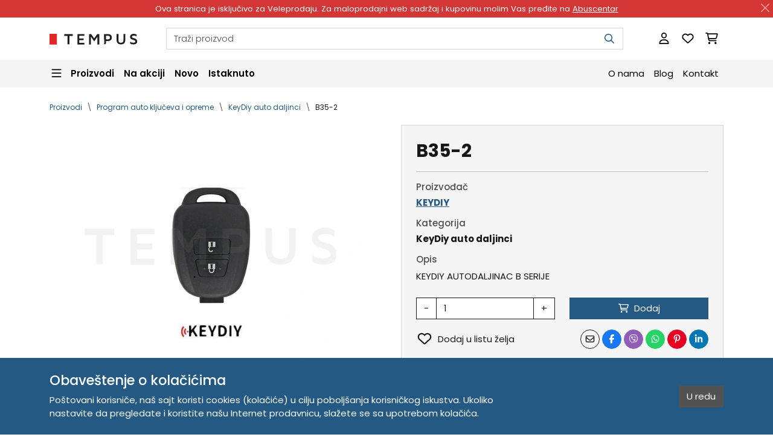

--- FILE ---
content_type: text/html; charset=utf-8
request_url: https://tempus.rs/shop/product/b35-2
body_size: 13912
content:











<!doctype html>
<html class="" lang="sr-Latn" data-cs-currency="RSD"
      
>
<head>
    
    
    
    

    
        
            
                
        <meta charset="UTF-8">
        <meta name="viewport" content="width=device-width, initial-scale=1">
        <meta http-equiv="X-UA-Compatible" content="ie=edge">
        
            <meta name="color-scheme" content="only light">
        
        
            <meta name="theme-color" content="#245983">
        
        <meta name="description" content="KEYDIY AUTODALJINAC B SERIJE">
        <meta name="author" content="Tempus DOO">
        
            <meta name="robots" content="index, follow">
            <meta name="googlebot" content="index, follow">
        
        
            
            <meta property="og:url"
                  content="https://tempus.rs/shop/product/b35-2"
            >
            <meta property="og:type" content="product">
            <meta property="og:title" content="KEYDIY B35-2 | Tempus DOO">
            <meta property="og:description" content="KEYDIY AUTODALJINAC B SERIJE">
            <meta property="og:site_name" content="Tempus DOO">
            
            
                <meta property="og:image" content="https://tempus.rs/uploads/cache/17/2b/172bee867d204f24446cbac06d9cd82a.jpg">
            
            <meta name="twitter:card" content="summary_large_image">
            <meta name="twitter:domain" content="tempus.rs">
            <meta name="twitter:url"
                  content="https://tempus.rs/shop/product/b35-2"
            >
            <meta name="twitter:title" content="KEYDIY B35-2 | Tempus DOO">
            <meta name="twitter:description" content="KEYDIY AUTODALJINAC B SERIJE">
            
                <meta name="twitter:image" content="https://tempus.rs/uploads/cache/17/2b/172bee867d204f24446cbac06d9cd82a.jpg">
            
        
        <title>
            KEYDIY B35-2 | Tempus DOO
        </title>
        <link rel="canonical"
              href="https://tempus.rs/shop/product/b35-2"
        >
        
    <link rel="apple-touch-icon" sizes="180x180" href="/static/apple-touch-icon-180x180.tempus.png">
    <link rel="icon" type="image/png" sizes="32x32" href="/static/favicon-32x32.tempus.png">
    <link rel="icon" type="image/png" sizes="16x16" href="/static/favicon-16x16.tempus.png">
    <link rel="icon" type="image/x-icon" sizes="16x16" href="/static/favicon-16x16.tempus.ico">
    <link rel="shortcut icon" href="/static/favicon-48x48.tempus.ico">

        
    <link rel="manifest" href="/static/manifest.tempus.webmanifest">

        
    <link rel="preconnect" href="https://fonts.googleapis.com">
    <link rel="preconnect" href="https://fonts.gstatic.com" crossorigin>
    <link href="https://fonts.googleapis.com/css2?family=Poppins:ital,wght@0,300;0,400;0,500;0,600;0,700;1,300;1,400;1,500;1,600;1,700&display=swap"
          rel="stylesheet"
    >

        
    
    <link rel="stylesheet" href="/static/cache/css/output.e41b04f1910c.css" type="text/css">

        
    
    <script src="/static/cache/js/output.04b903af4444.js" defer></script>

        
            
            
                
<script async src="https://www.googletagmanager.com/gtag/js?id=G-PN8PCJR6VR"></script>
<script>
window.dataLayer = window.dataLayer || [];
function gtag(){dataLayer.push(arguments);}
gtag('js', new Date());
gtag('config', 'G-PN8PCJR6VR');
</script>

            
            
            
            
        
    
            
        
    

    



    <script type="application/ld+json">{
    "@context": "https://schema.org/",
    "@type": "OnlineStore",
    "name": "Tempus DOO",
    "legalName": "Tempus DOO",
    "description": "Prodaja proizvoda JMA (klju\u010devi, ma\u0161ine), ABUS (cilindri, katanci, brave), MCM (elektroprihvatnici i brave), Keydiy, Xhorse, Lishi (alati), Obdstar",
    "logo": "https://tempus.rs/uploads/cache/bb/13/bb13ba0f2eb9a155e60ac5100d4a1ac2.webp",
    "url": "https://tempus.rs",
    "address": [
        {
            "streetAddress": "Trg Komenskog 2",
            "addressLocality": "Novi Sad",
            "postalCode": "21000",
            "addressCountry": "RS"
        }
    ],
    "contactPoint": [
        {
            "@type": "ContactPoint",
            "email": "tempus.porudzbenice@gmail.com"
        },
        {
            "@type": "ContactPoint",
            "telephone": "381 21 529 883"
        },
        {
            "@type": "ContactPoint",
            "telephone": "381 63 529 608"
        }
    ],
    "taxID": "104345469",
    "hasMerchantReturnPolicy": {
        "@type": "MerchantReturnPolicy",
        "applicableCountry": [
            "RS"
        ],
        "merchantReturnDays": 14,
        "refundType": "https://schema.org/FullRefund",
        "returnFees": "https://schema.org/ReturnFeesCustomerResponsibility",
        "returnMethod": "https://schema.org/ReturnByMail",
        "returnPolicyCategory": "https://schema.org/MerchantReturnFiniteReturnWindow",
        "returnPolicyCountry": [
            "RS"
        ]
    }
}</script>

    



    <script type="application/ld+json">{
    "@context": "https://schema.org/",
    "@type": "Product",
    "name": "B35-2",
    "image": "https://tempus.rs/uploads/cache/a6/eb/a6eb435b29e0b37026c7465428ee7b51.webp",
    "description": "KEYDIY AUTODALJINAC B SERIJE",
    "url": "https://tempus.rs/shop/product/b35-2",
    "brand": {
        "@type": "Brand",
        "name": "KEYDIY"
    },
    "offers": {
        "@type": "Offer",
        "url": "https://tempus.rs/shop/product/b35-2",
        "priceCurrency": "RSD",
        "itemCondition": "https://schema.org/NewCondition",
        "availability": "https://schema.org/InStock",
        "seller": {
            "@type": "Organization",
            "name": "Tempus DOO"
        },
        "hasMerchantReturnPolicy": {
            "@type": "MerchantReturnPolicy",
            "applicableCountry": [
                "RS"
            ],
            "merchantReturnDays": 14,
            "refundType": "https://schema.org/FullRefund",
            "returnFees": "https://schema.org/ReturnFeesCustomerResponsibility",
            "returnMethod": "https://schema.org/ReturnByMail",
            "returnPolicyCategory": "https://schema.org/MerchantReturnFiniteReturnWindow",
            "returnPolicyCountry": [
                "RS"
            ]
        }
    }
}</script>

    



    <script type="application/ld+json">{
    "@context": "https://schema.org/",
    "@type": "BreadcrumbList",
    "itemListElement": [
        {
            "@type": "ListItem",
            "position": 1,
            "name": "Proizvodi",
            "item": "https://tempus.rs/shop"
        },
        {
            "@type": "ListItem",
            "position": 2,
            "name": "Program auto klju\u010deva i opreme",
            "item": "https://tempus.rs/shop/category/program-auto-kljuceva-i-opreme"
        },
        {
            "@type": "ListItem",
            "position": 3,
            "name": "KeyDiy auto daljinci",
            "item": "https://tempus.rs/shop/category/keydiy-auto-daljinci"
        },
        {
            "@type": "ListItem",
            "position": 4,
            "name": "B35-2",
            "item": "https://tempus.rs/shop/product/b35-2"
        }
    ]
}</script>


</head>
<body class=" is-transition-disabled"
      style="--admin-tools-height: 0px; --admin-tools-visible-height: 0px;"
>

    



    





    <div class="promo-bar alert alert-dismissible fade show d-print-none"
         style="
             --promo-bar-color: #FFFFFF;
             --promo-bar-bg: #D43636;
             "
         role="alert"
         data-nosnippet
         data-bs-theme="light"
    >
        Ova stranica je isključivo za Veleprodaju. Za maloprodajni web sadržaj i kupovinu molim Vas pređite na  <a href="https://abuscentar.com?utm_source=tempus&utm_medium=banner&utm_campaign=promo_bar" target="_blank">Abuscentar</a>

        
            <button class="btn-close btn-close-white"
                    type="button"
                    aria-label="Zatvori"
                    data-bs-dismiss="alert"
            ></button>
        
    </div>





    




<header class="header sticky-top d-print-none">
    <nav class="header__navbar--primary navbar navbar-expand navbar-light bg-white">
        <div class="container">
            

<ul class="navbar-nav flex-shrink-0 d-lg-none">
    
    <li class="nav-item">
        <button class="nav-link lh-1 nav-burger"
                type="button"
                data-bs-toggle="offcanvas"
                data-bs-target="#navbarSecondary"
                aria-controls="navbarSecondary"
                aria-expanded="false"
                aria-label="Navigacija"
        >
            
<svg class="svg-inline--fa fa-bars fa-lg" aria-hidden="true" focusable="false" data-prefix="far" data-icon="bars" role="img" xmlns="http://www.w3.org/2000/svg" viewBox="0 0 448 512" data-fa-i2svg><path fill="currentColor" d="M0 88C0 74.7 10.7 64 24 64H424c13.3 0 24 10.7 24 24s-10.7 24-24 24H24C10.7 112 0 101.3 0 88zM0 248c0-13.3 10.7-24 24-24H424c13.3 0 24 10.7 24 24s-10.7 24-24 24H24c-13.3 0-24-10.7-24-24zM448 408c0 13.3-10.7 24-24 24H24c-13.3 0-24-10.7-24-24s10.7-24 24-24H424c13.3 0 24 10.7 24 24z"></path></svg>

            
<svg class="svg-inline--fa fa-xmark fa-lg" aria-hidden="true" focusable="false" data-prefix="far" data-icon="xmark" role="img" xmlns="http://www.w3.org/2000/svg" viewBox="0 0 384 512" data-fa-i2svg><path fill="currentColor" d="M345 137c9.4-9.4 9.4-24.6 0-33.9s-24.6-9.4-33.9 0l-119 119L73 103c-9.4-9.4-24.6-9.4-33.9 0s-9.4 24.6 0 33.9l119 119L39 375c-9.4 9.4-9.4 24.6 0 33.9s24.6 9.4 33.9 0l119-119L311 409c9.4 9.4 24.6 9.4 33.9 0s9.4-24.6 0-33.9l-119-119L345 137z"></path></svg>

        </button>
    </li>
</ul>
            

<a class="navbar-brand ms-2 ms-md-3 ms-lg-0 me-auto"
   href="/"
   aria-label="Tempus DOO: Prodaja sirovih (nenarezanih) ključeva, mašina za narezivanje ključeva. dijagnostika, opreme i alata za auto ključeve"
>
    <img src="/static/logo-202x25.tempus.svg"
         alt="Tempus DOO"
         width="202"
         height="25"
         style="width: var(--img-width, 145px); height: var(--img-height, 18px);"
    >
</a>

            <div class="d-none d-lg-flex w-100 ms-5">
                

<form class="header-search dropdown"
      action="/search"
      role="search"
      data-cs-header-search
      
      data-cs-header-search-is-code-shown
      data-cs-header-search-products-text="Proizvodi"
      data-cs-header-search-categories-text="Kategorije"
      data-cs-header-search-brands-text="Brendovi"
      data-cs-header-search-results-text="Traži"
      data-cs-header-search-no-results-text="Nema rezultata za"
      data-cs-header-search-history-text="Istorija pretrage"
      data-cs-header-search-content-text="Nedavno pregledani proizvodi"
>
    <input class="header-search__input form-control"
           type="search"
           name="search"
           
           placeholder="Traži proizvod"
           autocomplete="off"
           aria-label="Pretraga"
           data-bs-toggle="dropdown"
           data-bs-auto-close="outside"
    >
    <button class="header-search__submit btn"
            type="submit"
            aria-label="Pretraga"
    >
        
<svg class="svg-inline--fa fa-magnifying-glass " aria-hidden="true" focusable="false" data-prefix="far" data-icon="magnifying-glass" role="img" xmlns="http://www.w3.org/2000/svg" viewBox="0 0 512 512" data-fa-i2svg><path fill="currentColor" d="M368 208A160 160 0 1 0 48 208a160 160 0 1 0 320 0zM337.1 371.1C301.7 399.2 256.8 416 208 416C93.1 416 0 322.9 0 208S93.1 0 208 0S416 93.1 416 208c0 48.8-16.8 93.7-44.9 129.1L505 471c9.4 9.4 9.4 24.6 0 33.9s-24.6 9.4-33.9 0L337.1 371.1z"></path></svg>

    </button>
    <ul class="header-search__dropdown dropdown-menu"></ul>
</form>

            </div>

            




<ul class="navbar-nav flex-shrink-0 ms-2 ms-md-3 ms-lg-5">
    

    
    
        <li class="nav-item">
            <button class="nav-link"
                    type="button"
                    data-bs-toggle="modal"
                    data-bs-target="#loginModal"
                    title="Prijavite se"
                    aria-label="Prijavite se"
            >
                
<svg class="svg-inline--fa fa-user fa-lg" aria-hidden="true" focusable="false" data-prefix="far" data-icon="user" role="img" xmlns="http://www.w3.org/2000/svg" viewBox="0 0 448 512" data-fa-i2svg><path fill="currentColor" d="M304 128a80 80 0 1 0 -160 0 80 80 0 1 0 160 0zM96 128a128 128 0 1 1 256 0A128 128 0 1 1 96 128zM49.3 464H398.7c-8.9-63.3-63.3-112-129-112H178.3c-65.7 0-120.1 48.7-129 112zM0 482.3C0 383.8 79.8 304 178.3 304h91.4C368.2 304 448 383.8 448 482.3c0 16.4-13.3 29.7-29.7 29.7H29.7C13.3 512 0 498.7 0 482.3z"></path></svg>

            </button>
        </li>
    

    
    

    
    
        <li class="nav-item">
            <a class="nav-link "
               href="/my/wish_list"
               rel="nofollow"
               title="Lista želja"
               aria-label="Lista želja"
            >
                <span class="position-relative">
                    
<svg class="svg-inline--fa fa-heart fa-lg" aria-hidden="true" focusable="false" data-prefix="far" data-icon="heart" role="img" xmlns="http://www.w3.org/2000/svg" viewBox="0 0 512 512" data-fa-i2svg><path fill="currentColor" d="M225.8 468.2l-2.5-2.3L48.1 303.2C17.4 274.7 0 234.7 0 192.8v-3.3c0-70.4 50-130.8 119.2-144C158.6 37.9 198.9 47 231 69.6c9 6.4 17.4 13.8 25 22.3c4.2-4.8 8.7-9.2 13.5-13.3c3.7-3.2 7.5-6.2 11.5-9c0 0 0 0 0 0C313.1 47 353.4 37.9 392.8 45.4C462 58.6 512 119.1 512 189.5v3.3c0 41.9-17.4 81.9-48.1 110.4L288.7 465.9l-2.5 2.3c-8.2 7.6-19 11.9-30.2 11.9s-22-4.2-30.2-11.9zM239.1 145c-.4-.3-.7-.7-1-1.1l-17.8-20c0 0-.1-.1-.1-.1c0 0 0 0 0 0c-23.1-25.9-58-37.7-92-31.2C81.6 101.5 48 142.1 48 189.5v3.3c0 28.5 11.9 55.8 32.8 75.2L256 430.7 431.2 268c20.9-19.4 32.8-46.7 32.8-75.2v-3.3c0-47.3-33.6-88-80.1-96.9c-34-6.5-69 5.4-92 31.2c0 0 0 0-.1 .1s0 0-.1 .1l-17.8 20c-.3 .4-.7 .7-1 1.1c-4.5 4.5-10.6 7-16.9 7s-12.4-2.5-16.9-7z"></path></svg>

                    
                </span>
            </a>
        </li>
    

    
    
        <li class="nav-item">
            <a class="nav-link "
               href="/cart"
               rel="nofollow"
               title="Korpa"
               aria-label="Korpa"
            >
                <span class="position-relative">
                    
<svg class="svg-inline--fa fa-cart-shopping fa-lg" aria-hidden="true" focusable="false" data-prefix="far" data-icon="cart-shopping" role="img" xmlns="http://www.w3.org/2000/svg" viewBox="0 0 576 512" data-fa-i2svg><path fill="currentColor" d="M24 0C10.7 0 0 10.7 0 24S10.7 48 24 48H69.5c3.8 0 7.1 2.7 7.9 6.5l51.6 271c6.5 34 36.2 58.5 70.7 58.5H488c13.3 0 24-10.7 24-24s-10.7-24-24-24H199.7c-11.5 0-21.4-8.2-23.6-19.5L170.7 288H459.2c32.6 0 61.1-21.8 69.5-53.3l41-152.3C576.6 57 557.4 32 531.1 32h-411C111 12.8 91.6 0 69.5 0H24zM131.1 80H520.7L482.4 222.2c-2.8 10.5-12.3 17.8-23.2 17.8H161.6L131.1 80zM176 512a48 48 0 1 0 0-96 48 48 0 1 0 0 96zm336-48a48 48 0 1 0 -96 0 48 48 0 1 0 96 0z"></path></svg>

                    
                </span>
            </a>
        </li>
    
</ul>
        </div>
    </nav>

    <nav class="header__navbar--secondary-desktop navbar navbar-expand-lg navbar-light bg-light d-none d-lg-block">
        <div class="container">
            




<ul class="navbar-nav w-100 flex-row flex-wrap justify-content-start align-items-center gap-4">
    
    <li class="nav-item dropdown megamenu" data-cs-lazy-load>
        <button class="nav-link dropdown-toggle megamenu-toggle fw-semibold ps-0"
                type="button"
                aria-expanded="false"
                data-bs-toggle="dropdown"
                data-bs-auto-close="outside"
        >
            
<svg class="svg-inline--fa fa-bars fa-lg" aria-hidden="true" focusable="false" data-prefix="far" data-icon="bars" role="img" xmlns="http://www.w3.org/2000/svg" viewBox="0 0 448 512" data-fa-i2svg><path fill="currentColor" d="M0 88C0 74.7 10.7 64 24 64H424c13.3 0 24 10.7 24 24s-10.7 24-24 24H24C10.7 112 0 101.3 0 88zM0 248c0-13.3 10.7-24 24-24H424c13.3 0 24 10.7 24 24s-10.7 24-24 24H24c-13.3 0-24-10.7-24-24zM448 408c0 13.3-10.7 24-24 24H24c-13.3 0-24-10.7-24-24s10.7-24 24-24H424c13.3 0 24 10.7 24 24z"></path></svg>

            
<svg class="svg-inline--fa fa-xmark fa-lg" aria-hidden="true" focusable="false" data-prefix="far" data-icon="xmark" role="img" xmlns="http://www.w3.org/2000/svg" viewBox="0 0 384 512" data-fa-i2svg><path fill="currentColor" d="M345 137c9.4-9.4 9.4-24.6 0-33.9s-24.6-9.4-33.9 0l-119 119L73 103c-9.4-9.4-24.6-9.4-33.9 0s-9.4 24.6 0 33.9l119 119L39 375c-9.4 9.4-9.4 24.6 0 33.9s24.6 9.4 33.9 0l119-119L311 409c9.4 9.4 24.6 9.4 33.9 0s9.4-24.6 0-33.9l-119-119L345 137z"></path></svg>

            <span class="ms-2">Proizvodi</span>
        </button>
        <div class="dropdown-menu megamenu-menu container">
            
                <div class="placeholder-glow bg-white rounded-3 overflow-hidden">
                    <div class="placeholder megamenu-column flex-grow-1 d-flex justify-content-center align-items-center text-light">
                        
<svg class="svg-inline--fa fa-spinner fa-spin-pulse fa-3x text-dark" aria-hidden="true" focusable="false" data-prefix="fas" data-icon="spinner" role="img" xmlns="http://www.w3.org/2000/svg" viewBox="0 0 512 512" data-fa-i2svg><path fill="currentColor" d="M304 48a48 48 0 1 0 -96 0 48 48 0 1 0 96 0zm0 416a48 48 0 1 0 -96 0 48 48 0 1 0 96 0zM48 304a48 48 0 1 0 0-96 48 48 0 1 0 0 96zm464-48a48 48 0 1 0 -96 0 48 48 0 1 0 96 0zM142.9 437A48 48 0 1 0 75 369.1 48 48 0 1 0 142.9 437zm0-294.2A48 48 0 1 0 75 75a48 48 0 1 0 67.9 67.9zM369.1 437A48 48 0 1 0 437 369.1 48 48 0 1 0 369.1 437z"></path></svg>

                    </div>
                </div>
            
        </div>
    </li>

    
    <li class="nav-item">
        <a class="nav-link fw-semibold "
           href="/shop/sale"
        >
            Na akciji
        </a>
    </li>

    
    <li class="nav-item">
        <a class="nav-link fw-semibold "
           href="/shop/new"
        >
            Novo
        </a>
    </li>

    
    <li class="nav-item">
        <a class="nav-link fw-semibold "
           href="/shop/promoted"
        >
            Istaknuto
        </a>
    </li>

    
    <li class="nav-item ms-auto">
        <a class="nav-link "
           href="/about-us"
        >
            O nama
        </a>
    </li>

    
    
        <li class="nav-item">
            <a class="nav-link "
               href="/blog"
            >
                Blog
            </a>
        </li>
    

    
    <li class="nav-item">
        <a class="nav-link "
           href="/contact"
        >
            Kontakt
        </a>
    </li>
</ul>

        </div>
    </nav>

    <nav class="header__navbar--secondary-mobile navbar navbar-expand-lg navbar-light bg-light d-lg-none">
        <div class="container">
            <div class="d-flex w-100">
                

<form class="header-search dropdown"
      action="/search"
      role="search"
      data-cs-header-search
      
      data-cs-header-search-is-code-shown
      data-cs-header-search-products-text="Proizvodi"
      data-cs-header-search-categories-text="Kategorije"
      data-cs-header-search-brands-text="Brendovi"
      data-cs-header-search-results-text="Traži"
      data-cs-header-search-no-results-text="Nema rezultata za"
      data-cs-header-search-history-text="Istorija pretrage"
      data-cs-header-search-content-text="Nedavno pregledani proizvodi"
>
    <input class="header-search__input form-control"
           type="search"
           name="search"
           
           placeholder="Traži proizvod"
           autocomplete="off"
           aria-label="Pretraga"
           data-bs-toggle="dropdown"
           data-bs-auto-close="outside"
    >
    <button class="header-search__submit btn"
            type="submit"
            aria-label="Pretraga"
    >
        
<svg class="svg-inline--fa fa-magnifying-glass " aria-hidden="true" focusable="false" data-prefix="far" data-icon="magnifying-glass" role="img" xmlns="http://www.w3.org/2000/svg" viewBox="0 0 512 512" data-fa-i2svg><path fill="currentColor" d="M368 208A160 160 0 1 0 48 208a160 160 0 1 0 320 0zM337.1 371.1C301.7 399.2 256.8 416 208 416C93.1 416 0 322.9 0 208S93.1 0 208 0S416 93.1 416 208c0 48.8-16.8 93.7-44.9 129.1L505 471c9.4 9.4 9.4 24.6 0 33.9s-24.6 9.4-33.9 0L337.1 371.1z"></path></svg>

    </button>
    <ul class="header-search__dropdown dropdown-menu"></ul>
</form>

            </div>

            <div class="offcanvas offcanvas-start" tabindex="-1" id="navbarSecondary" data-cs-lazy-load>
                <div class="offcanvas-body">
                    
                        <div class="placeholder-glow h-100">
                            <div class="placeholder border-top h-100 d-flex justify-content-center align-items-center text-light">
                                
<svg class="svg-inline--fa fa-spinner fa-spin-pulse fa-3x text-dark" aria-hidden="true" focusable="false" data-prefix="fas" data-icon="spinner" role="img" xmlns="http://www.w3.org/2000/svg" viewBox="0 0 512 512" data-fa-i2svg><path fill="currentColor" d="M304 48a48 48 0 1 0 -96 0 48 48 0 1 0 96 0zm0 416a48 48 0 1 0 -96 0 48 48 0 1 0 96 0zM48 304a48 48 0 1 0 0-96 48 48 0 1 0 0 96zm464-48a48 48 0 1 0 -96 0 48 48 0 1 0 96 0zM142.9 437A48 48 0 1 0 75 369.1 48 48 0 1 0 142.9 437zm0-294.2A48 48 0 1 0 75 75a48 48 0 1 0 67.9 67.9zM369.1 437A48 48 0 1 0 437 369.1 48 48 0 1 0 369.1 437z"></path></svg>

                            </div>
                        </div>
                    
                </div>
            </div>
        </div>
    </nav>
</header>




    <main class="min-vh-75">
        



        
    

    

    <section class="container pt-4 pb-1">
        

<nav aria-label="Breadcrumb">
    <ol class="breadcrumb mb-0">
        
            <li class="breadcrumb-item ">
                <a href="/shop" >
                    Proizvodi
                </a>
            </li>
        
            <li class="breadcrumb-item ">
                <a href="/shop/category/program-auto-kljuceva-i-opreme" >
                    Program auto ključeva i opreme
                </a>
            </li>
        
            <li class="breadcrumb-item ">
                <a href="/shop/category/keydiy-auto-daljinci" >
                    KeyDiy auto daljinci
                </a>
            </li>
        
            <li class="breadcrumb-item active">
                <a href="/shop/product/b35-2" aria-current="page">
                    B35-2
                </a>
            </li>
        
    </ol>
</nav>
    </section>

    <section class="container mb-4 mb-md-5 py-3">
        <div class="row gy-4 gy-md-0 gx-md-5">
            <div class="col-md-5 col-lg-6 d-flex justify-content-center">
                <div class="d-flex flex-column w-100"
                     data-cs-product-image-slider
                >
                    <div class="splide position-relative w-100 mb-2 order-1 bg-white"
                         data-cs-product-image-slider-images
                         data-cs-photoswipe
                    >
                        <div class="splide__track">
                            <ul class="splide__list">
                                
                                    <li class="splide__slide ratio ratio-4x3"
                                        id="product-image-1"
                                    >
                                        
                                            <a class="d-flex justify-content-center"
                                                
                                                    
                                               href="/uploads/cache/a9/4b/a94b40780e82172cb0fd0145ddcf695d.jpg"
                                               target="_blank"
                                               data-pswp-width="871"
                                               data-pswp-height="653"
                                                    
                                                    
                                               data-pswp-srcset="/uploads/cache/26/18/2618e7f246059f78289cf31c94e00c2e.avif"
                                                    
                                                
                                            >
                                                
                                                    <picture>
    
        <source
            
                srcset="/uploads/cache/90/69/9069ef7d273093170ec394a8005cf6af.webp"
            
                type="image/webp"
                width="1280"
                height="960"
                media="(-webkit-min-device-pixel-ratio: 2)"
        >
    
    
        <img class="object-fit-contain w-auto mw-100 h-100"
            
             src="/uploads/cache/c3/9b/c39ba4edb44f86725216237435c2abca.webp"
            
             alt="B35-2 18767"
             width="640"
             height="480"
             
             fetchpriority="high"
             
             decoding="async"
        >
    
</picture>

                                                
                                            </a>
                                        
                                    </li>
                                
                            </ul>
                        </div>

                        
                    </div>

                    <div class="splide product-thumbnail-slider mt-2 mb-3 mb-lg-0 order-2"
                         id="product-thumbnails"
                         data-cs-product-image-slider-thumbnails
                         data-cs-list-group-video
                    >
                        <div class="splide__track">
                            <ul class="splide__list">
                                
                                    
                                        <li class="splide__slide product-thumbnail-slider__item">
                                            
                                                <picture>
    
        <source
            
                srcset="/uploads/cache/37/47/374747b96a90cd7900d0ef00506a8f6a.webp"
            
                type="image/webp"
                width="192"
                height="192"
                media="(-webkit-min-device-pixel-ratio: 2)"
        >
    
    
        <img class="product-thumbnail-slider__item-image"
            
             src="/uploads/cache/ea/64/ea64b48777ffb49ff35c364b9e94c010.webp"
            
             alt="B35-2 18767"
             width="96"
             height="96"
             
             
             loading="lazy"
             decoding="async"
        >
    
</picture>

                                            
                                            
                                        </li>
                                    
                                
                            </ul>
                        </div>
                    </div>
                </div>
            </div>

            <div class="col-md-7 col-lg-6">
                <div class="p-4 bg-light border">
                    <h1 class="h2 fw-bold">
                        B35-2
                        
                    </h1>

                    <hr>

                    

                    <div class="mb-3">
                        <h2 class="h6 text-body-secondary">Proizvođač</h2>
                        <p class="h6 fw-bold">
                            <a class="" href="/shop/brand/keydiy">
                                KEYDIY
                            </a>
                        </p>
                    </div>

                    
                        <div class="mb-3">
                            <h2 class="h6 text-body-secondary">Kategorija</h2>
                            <p class="h6 fw-bold">
                                <a class="link-dark text-decoration-none" href="/shop/category/keydiy-auto-daljinci">
                                    KeyDiy auto daljinci
                                </a>
                            </p>
                        </div>
                    

                    <div class="mb-3">
                        <h2 class="h6 text-body-secondary">Opis</h2>
                        <div>KEYDIY AUTODALJINAC B SERIJE</div>
                    </div>

                    

                    <form class="mt-4" action="/cart/add/3427/" method="post">
                        <input type="hidden" name="csrfmiddlewaretoken" value="TI8UchKatzb4dM9YfmJKWF97q3VKsJ8AxE8mOwCOpnzAloMOlHPAjGIIt2Qz1BwI">
                        <input type="hidden" value="/shop/product/b35-2" name="next">
                        <input type="hidden" value="product_details" name="page">
                        <input type="hidden" value="" name="widget">
                        <div class="row gy-2 gy-lg-3">
                            
                                

                                
                                    <div class="col-12 col-lg-6">
                                        <div class="input-group bg-white"
                                             data-cs-input-group-quantity
                                        >
                                            <button class="btn btn-outline-dark" type="button">-</button>
                                            <input class="form-control border-dark"
                                                   type="number"
                                                   name="quantity"
                                                   id="id_quantity"
                                                   value="1"
                                                   placeholder="Iznos"
                                                   aria-label="Iznos"
                                                   min="1"
                                                   max="2000"
                                                   required
                                            >
                                            <button class="btn btn-outline-dark" type="button">+</button>
                                        </div>
                                    </div>

                                    <div class="col-12 col-lg-6">
                                        <button class="btn btn-cart w-100" type="submit">
                                            
<svg class="svg-inline--fa fa-cart-shopping " aria-hidden="true" focusable="false" data-prefix="far" data-icon="cart-shopping" role="img" xmlns="http://www.w3.org/2000/svg" viewBox="0 0 576 512" data-fa-i2svg><path fill="currentColor" d="M24 0C10.7 0 0 10.7 0 24S10.7 48 24 48H69.5c3.8 0 7.1 2.7 7.9 6.5l51.6 271c6.5 34 36.2 58.5 70.7 58.5H488c13.3 0 24-10.7 24-24s-10.7-24-24-24H199.7c-11.5 0-21.4-8.2-23.6-19.5L170.7 288H459.2c32.6 0 61.1-21.8 69.5-53.3l41-152.3C576.6 57 557.4 32 531.1 32h-411C111 12.8 91.6 0 69.5 0H24zM131.1 80H520.7L482.4 222.2c-2.8 10.5-12.3 17.8-23.2 17.8H161.6L131.1 80zM176 512a48 48 0 1 0 0-96 48 48 0 1 0 0 96zm336-48a48 48 0 1 0 -96 0 48 48 0 1 0 96 0z"></path></svg>

                                            <span class="ms-1">Dodaj</span>
                                        </button>
                                    </div>
                                

                                <div class="col-12 col-xl-5">
                                    
                                        <a class="d-flex align-items-center justify-content-center justify-content-xl-start text-decoration-none link-dark"
                                           href="/shop/wish_list/add/3427"
                                           rel="nofollow"
                                        >
                                            <span class="fs-4">
<svg class="svg-inline--fa fa-heart " aria-hidden="true" focusable="false" data-prefix="far" data-icon="heart" role="img" xmlns="http://www.w3.org/2000/svg" viewBox="0 0 512 512" data-fa-i2svg><path fill="currentColor" d="M225.8 468.2l-2.5-2.3L48.1 303.2C17.4 274.7 0 234.7 0 192.8v-3.3c0-70.4 50-130.8 119.2-144C158.6 37.9 198.9 47 231 69.6c9 6.4 17.4 13.8 25 22.3c4.2-4.8 8.7-9.2 13.5-13.3c3.7-3.2 7.5-6.2 11.5-9c0 0 0 0 0 0C313.1 47 353.4 37.9 392.8 45.4C462 58.6 512 119.1 512 189.5v3.3c0 41.9-17.4 81.9-48.1 110.4L288.7 465.9l-2.5 2.3c-8.2 7.6-19 11.9-30.2 11.9s-22-4.2-30.2-11.9zM239.1 145c-.4-.3-.7-.7-1-1.1l-17.8-20c0 0-.1-.1-.1-.1c0 0 0 0 0 0c-23.1-25.9-58-37.7-92-31.2C81.6 101.5 48 142.1 48 189.5v3.3c0 28.5 11.9 55.8 32.8 75.2L256 430.7 431.2 268c20.9-19.4 32.8-46.7 32.8-75.2v-3.3c0-47.3-33.6-88-80.1-96.9c-34-6.5-69 5.4-92 31.2c0 0 0 0-.1 .1s0 0-.1 .1l-17.8 20c-.3 .4-.7 .7-1 1.1c-4.5 4.5-10.6 7-16.9 7s-12.4-2.5-16.9-7z"></path></svg>
</span>
                                            <span class="ms-2">Dodaj u listu želja</span>
                                        </a>
                                    
                                </div>
                            

                            <div class="col-12 col-xl-7">
                                <div class="h-100 d-flex align-items-center justify-content-center justify-content-xl-end">
                                    



<ul class="share-buttons ms-2">
    <li class="d-none">
        <button class="btn btn-outline-dark"
                type="button"
                title="Podeli"
                aria-label="Podeli"
                data-cs-web-share
        >
            
<svg class="svg-inline--fa fa-share fa-fw" aria-hidden="true" focusable="false" data-prefix="far" data-icon="share" role="img" xmlns="http://www.w3.org/2000/svg" viewBox="0 0 512 512" data-fa-i2svg><path fill="currentColor" d="M288 240H192c-66.2 0-122 44.7-138.8 105.5C49.9 333.1 48 319.3 48 304c0-70.7 57.3-128 128-128H288h24c13.3 0 24-10.7 24-24V128 99.9L456.1 208 336 316.1V288 264c0-13.3-10.7-24-24-24H288zm0 48v48 16c0 12.6 7.4 24.1 19 29.2s25 3 34.4-5.4l160-144c6.7-6.1 10.6-14.7 10.6-23.8s-3.8-17.7-10.6-23.8l-160-144c-9.4-8.5-22.9-10.6-34.4-5.4s-19 16.6-19 29.2V80v48H240 176C78.8 128 0 206.8 0 304c0 78 38.6 126.2 68.7 152.1c4.1 3.5 8.1 6.6 11.7 9.3c3.2 2.4 6.2 4.4 8.9 6.2c4.5 3 8.3 5.1 10.8 6.5c2.5 1.4 5.3 1.9 8.1 1.9c10.9 0 19.7-8.9 19.7-19.7c0-6.8-3.6-13.2-8.3-18.1c-.5-.5-.9-.9-1.4-1.4c-2.4-2.3-5.1-5.1-7.7-8.6c-1.7-2.3-3.4-5-5-7.9c-5.3-9.7-9.5-22.9-9.5-40.2c0-53 43-96 96-96h48 48z"></path></svg>

        </button>
    </li>
    <li>
        <button class="btn btn-outline-dark"
                type="button"
                title="Podeli preko emaila"
                aria-label="Podeli preko emaila"
                data-sharer="email"
                data-url="https://tempus.rs/shop/product/b35-2"
                data-title="B35-2"
        >
            
<svg class="svg-inline--fa fa-envelope fa-fw" aria-hidden="true" focusable="false" data-prefix="far" data-icon="envelope" role="img" xmlns="http://www.w3.org/2000/svg" viewBox="0 0 512 512" data-fa-i2svg><path fill="currentColor" d="M64 112c-8.8 0-16 7.2-16 16v22.1L220.5 291.7c20.7 17 50.4 17 71.1 0L464 150.1V128c0-8.8-7.2-16-16-16H64zM48 212.2V384c0 8.8 7.2 16 16 16H448c8.8 0 16-7.2 16-16V212.2L322 328.8c-38.4 31.5-93.7 31.5-132 0L48 212.2zM0 128C0 92.7 28.7 64 64 64H448c35.3 0 64 28.7 64 64V384c0 35.3-28.7 64-64 64H64c-35.3 0-64-28.7-64-64V128z"></path></svg>

        </button>
    </li>
    <li>
        <button class="btn btn-facebook"
                type="button"
                title="Podeli na Facebook-u"
                aria-label="Podeli na Facebook-u"
                data-sharer="facebook"
                data-url="https://tempus.rs/shop/product/b35-2"
        >
            
<svg class="svg-inline--fa fa-facebook-f fa-fw" aria-hidden="true" focusable="false" data-prefix="fab" data-icon="facebook-f" role="img" xmlns="http://www.w3.org/2000/svg" viewBox="0 0 320 512" data-fa-i2svg><path fill="currentColor" d="M80 299.3V512H196V299.3h86.5l18-97.8H196V166.9c0-51.7 20.3-71.5 72.7-71.5c16.3 0 29.4 .4 37 1.2V7.9C291.4 4 256.4 0 236.2 0C129.3 0 80 50.5 80 159.4v42.1H14v97.8H80z"></path></svg>

        </button>
    </li>
    <li>
        <button class="btn btn-viber"
                type="button"
                title="Podeli na Twitter-u"
                aria-label="Podeli na Twitter-u"
                data-sharer="viber"
                data-url="https://tempus.rs/shop/product/b35-2"
                data-title="B35-2"
        >
            
<svg class="svg-inline--fa fa-viber fa-fw" aria-hidden="true" focusable="false" data-prefix="fab" data-icon="viber" role="img" xmlns="http://www.w3.org/2000/svg" viewBox="0 0 512 512" data-fa-i2svg><path fill="currentColor" d="M444 49.9C431.3 38.2 379.9.9 265.3.4c0 0-135.1-8.1-200.9 52.3C27.8 89.3 14.9 143 13.5 209.5c-1.4 66.5-3.1 191.1 117 224.9h.1l-.1 51.6s-.8 20.9 13 25.1c16.6 5.2 26.4-10.7 42.3-27.8 8.7-9.4 20.7-23.2 29.8-33.7 82.2 6.9 145.3-8.9 152.5-11.2 16.6-5.4 110.5-17.4 125.7-142 15.8-128.6-7.6-209.8-49.8-246.5zM457.9 287c-12.9 104-89 110.6-103 115.1-6 1.9-61.5 15.7-131.2 11.2 0 0-52 62.7-68.2 79-5.3 5.3-11.1 4.8-11-5.7 0-6.9.4-85.7.4-85.7-.1 0-.1 0 0 0-101.8-28.2-95.8-134.3-94.7-189.8 1.1-55.5 11.6-101 42.6-131.6 55.7-50.5 170.4-43 170.4-43 96.9.4 143.3 29.6 154.1 39.4 35.7 30.6 53.9 103.8 40.6 211.1zm-139-80.8c.4 8.6-12.5 9.2-12.9.6-1.1-22-11.4-32.7-32.6-33.9-8.6-.5-7.8-13.4.7-12.9 27.9 1.5 43.4 17.5 44.8 46.2zm20.3 11.3c1-42.4-25.5-75.6-75.8-79.3-8.5-.6-7.6-13.5.9-12.9 58 4.2 88.9 44.1 87.8 92.5-.1 8.6-13.1 8.2-12.9-.3zm47 13.4c.1 8.6-12.9 8.7-12.9.1-.6-81.5-54.9-125.9-120.8-126.4-8.5-.1-8.5-12.9 0-12.9 73.7.5 133 51.4 133.7 139.2zM374.9 329v.2c-10.8 19-31 40-51.8 33.3l-.2-.3c-21.1-5.9-70.8-31.5-102.2-56.5-16.2-12.8-31-27.9-42.4-42.4-10.3-12.9-20.7-28.2-30.8-46.6-21.3-38.5-26-55.7-26-55.7-6.7-20.8 14.2-41 33.3-51.8h.2c9.2-4.8 18-3.2 23.9 3.9 0 0 12.4 14.8 17.7 22.1 5 6.8 11.7 17.7 15.2 23.8 6.1 10.9 2.3 22-3.7 26.6l-12 9.6c-6.1 4.9-5.3 14-5.3 14s17.8 67.3 84.3 84.3c0 0 9.1.8 14-5.3l9.6-12c4.6-6 15.7-9.8 26.6-3.7 14.7 8.3 33.4 21.2 45.8 32.9 7 5.7 8.6 14.4 3.8 23.6z"></path></svg>

        </button>
    </li>
    <li>
        <button class="btn btn-whatsapp"
                type="button"
                title="Podeli na WhatsApp-u"
                aria-label="Podeli na WhatsApp-u"
                data-sharer="whatsapp"
                data-url="https://tempus.rs/shop/product/b35-2"
                data-title="B35-2"
        >
            
<svg class="svg-inline--fa fa-whatsapp fa-fw" aria-hidden="true" focusable="false" data-prefix="fab" data-icon="whatsapp" role="img" xmlns="http://www.w3.org/2000/svg" viewBox="0 0 448 512" data-fa-i2svg><path fill="currentColor" d="M380.9 97.1C339 55.1 283.2 32 223.9 32c-122.4 0-222 99.6-222 222 0 39.1 10.2 77.3 29.6 111L0 480l117.7-30.9c32.4 17.7 68.9 27 106.1 27h.1c122.3 0 224.1-99.6 224.1-222 0-59.3-25.2-115-67.1-157zm-157 341.6c-33.2 0-65.7-8.9-94-25.7l-6.7-4-69.8 18.3L72 359.2l-4.4-7c-18.5-29.4-28.2-63.3-28.2-98.2 0-101.7 82.8-184.5 184.6-184.5 49.3 0 95.6 19.2 130.4 54.1 34.8 34.9 56.2 81.2 56.1 130.5 0 101.8-84.9 184.6-186.6 184.6zm101.2-138.2c-5.5-2.8-32.8-16.2-37.9-18-5.1-1.9-8.8-2.8-12.5 2.8-3.7 5.6-14.3 18-17.6 21.8-3.2 3.7-6.5 4.2-12 1.4-32.6-16.3-54-29.1-75.5-66-5.7-9.8 5.7-9.1 16.3-30.3 1.8-3.7.9-6.9-.5-9.7-1.4-2.8-12.5-30.1-17.1-41.2-4.5-10.8-9.1-9.3-12.5-9.5-3.2-.2-6.9-.2-10.6-.2-3.7 0-9.7 1.4-14.8 6.9-5.1 5.6-19.4 19-19.4 46.3 0 27.3 19.9 53.7 22.6 57.4 2.8 3.7 39.1 59.7 94.8 83.8 35.2 15.2 49 16.5 66.6 13.9 10.7-1.6 32.8-13.4 37.4-26.4 4.6-13 4.6-24.1 3.2-26.4-1.3-2.5-5-3.9-10.5-6.6z"></path></svg>

        </button>
    </li>
    <li>
        <button class="btn btn-pinterest"
                type="button"
                title="Podeli na Pinterest-u"
                aria-label="Podeli na Pinterest-u"
                data-sharer="pinterest"
                data-url="https://tempus.rs/shop/product/b35-2"
            
                
                    
                data-image="https://tempus.rs/uploads/cache/fd/fd/fdfdf65186861ccb55e1b19f4ee92ddb.jpg"
                    
                
            
        >
            
<svg class="svg-inline--fa fa-pinterest-p fa-fw" aria-hidden="true" focusable="false" data-prefix="fab" data-icon="pinterest-p" role="img" xmlns="http://www.w3.org/2000/svg" viewBox="0 0 384 512" data-fa-i2svg><path fill="currentColor" d="M204 6.5C101.4 6.5 0 74.9 0 185.6 0 256 39.6 296 63.6 296c9.9 0 15.6-27.6 15.6-35.4 0-9.3-23.7-29.1-23.7-67.8 0-80.4 61.2-137.4 140.4-137.4 68.1 0 118.5 38.7 118.5 109.8 0 53.1-21.3 152.7-90.3 152.7-24.9 0-46.2-18-46.2-43.8 0-37.8 26.4-74.4 26.4-113.4 0-66.2-93.9-54.2-93.9 25.8 0 16.8 2.1 35.4 9.6 50.7-13.8 59.4-42 147.9-42 209.1 0 18.9 2.7 37.5 4.5 56.4 3.4 3.8 1.7 3.4 6.9 1.5 50.4-69 48.6-82.5 71.4-172.8 12.3 23.4 44.1 36 69.3 36 106.2 0 153.9-103.5 153.9-196.8C384 71.3 298.2 6.5 204 6.5z"></path></svg>

        </button>
    </li>
    <li>
        <button class="btn btn-linkedin"
                type="button"
                title="Podeli na LinkedIn-u"
                aria-label="Podeli na LinkedIn-u"
                data-sharer="linkedin"
                data-url="https://tempus.rs/shop/product/b35-2"
        >
            
<svg class="svg-inline--fa fa-linkedin-in fa-fw" aria-hidden="true" focusable="false" data-prefix="fab" data-icon="linkedin-in" role="img" xmlns="http://www.w3.org/2000/svg" viewBox="0 0 448 512" data-fa-i2svg><path fill="currentColor" d="M100.28 448H7.4V148.9h92.88zM53.79 108.1C24.09 108.1 0 83.5 0 53.8a53.79 53.79 0 0 1 107.58 0c0 29.7-24.1 54.3-53.79 54.3zM447.9 448h-92.68V302.4c0-34.7-.7-79.2-48.29-79.2-48.29 0-55.69 37.7-55.69 76.7V448h-92.78V148.9h89.08v40.8h1.3c12.4-23.5 42.69-48.3 87.88-48.3 94 0 111.28 61.9 111.28 142.3V448z"></path></svg>

        </button>
    </li>
</ul>

                                </div>
                            </div>
                        </div>
                    </form>
                </div>
            </div>
        </div>
    </section>

    

    

    
        <section class="container py-5">
            <div class="row justify-content-center">
                <div class="col-md-8">
                    <h2 class="h3 mb-4 text-center">O proizvodu</h2>
                    
                        <div class="py-2 mb-4">
                            <h3 class="h4 mb-3">Namena</h3>
                            <p><p>Sa sistemom KeyDIY jednim daljinskim upravljačem možete generisati vi&scaron;e vrsta auto daljinaca velikog broja proizvođača;<br>Audi, BMW, Fiat, Ford, Honda, Hyundai, Jaguar, Kia, Mazda, Nissan, Opel, Peugeot, Seat, Smart, Skoda, Toyota, VW i mnogi drugi...</p></p>
                        </div>
                    
                        <div class="py-2 mb-4">
                            <h3 class="h4 mb-3">Tehničke karakteristike</h3>
                            <p><p>- Daljinci KeyDIY se mogu vi&scaron;e puta generisati<br>- NB serija se koristi za daljince sa integrisanim čipom na ploči<br>- B serija se koristi za neintegrisane čipove</p></p>
                        </div>
                    
                        <div class="py-2 ">
                            <h3 class="h4 mb-3">Keydiy serija</h3>
                            <p>B serija</p>
                        </div>
                    
                </div>
            </div>
        </section>
    

    

    
        <section class="container">
            <div class="row justify-content-center">
                <div class="col-md-8">
                    <div class="py-5 mb-5 bg-white" id="reviews">
                        <h2 class="h3 mb-4 text-center">Ocene</h2>
                        


<div>
    <div id="add-review">
        


        



        <form method="post" action="/shop/product/b35-2">
            <input type="hidden" name="csrfmiddlewaretoken" value="TI8UchKatzb4dM9YfmJKWF97q3VKsJ8AxE8mOwCOpnzAloMOlHPAjGIIt2Qz1BwI">
            


    <div class="mb-3">
        <label class="form-label">Ocena</label>
        <div class="form-control p-0 bg-transparent border-0 shadow-none ">
            <div class="rating-input">
                
                    
                        <input checked class="rating-input__input visually-hidden" id="star_5" type="radio" name="star"
                               value="5" required
                        />
                        <label class="rating-input__label" for="star_5">
                            <span class="visually-hidden">Ocena 5</span>
                            
<svg class="svg-inline--fa fa-star " aria-hidden="true" focusable="false" data-prefix="fas" data-icon="star" role="img" xmlns="http://www.w3.org/2000/svg" viewBox="0 0 576 512" data-fa-i2svg><path fill="currentColor" d="M316.9 18C311.6 7 300.4 0 288.1 0s-23.4 7-28.8 18L195 150.3 51.4 171.5c-12 1.8-22 10.2-25.7 21.7s-.7 24.2 7.9 32.7L137.8 329 113.2 474.7c-2 12 3 24.2 12.9 31.3s23 8 33.8 2.3l128.3-68.5 128.3 68.5c10.8 5.7 23.9 4.9 33.8-2.3s14.9-19.3 12.9-31.3L438.5 329 542.7 225.9c8.6-8.5 11.7-21.2 7.9-32.7s-13.7-19.9-25.7-21.7L381.2 150.3 316.9 18z"></path></svg>

                        </label>
                    
                        <input  class="rating-input__input visually-hidden" id="star_4" type="radio" name="star"
                               value="4" required
                        />
                        <label class="rating-input__label" for="star_4">
                            <span class="visually-hidden">Ocena 4</span>
                            
<svg class="svg-inline--fa fa-star " aria-hidden="true" focusable="false" data-prefix="fas" data-icon="star" role="img" xmlns="http://www.w3.org/2000/svg" viewBox="0 0 576 512" data-fa-i2svg><path fill="currentColor" d="M316.9 18C311.6 7 300.4 0 288.1 0s-23.4 7-28.8 18L195 150.3 51.4 171.5c-12 1.8-22 10.2-25.7 21.7s-.7 24.2 7.9 32.7L137.8 329 113.2 474.7c-2 12 3 24.2 12.9 31.3s23 8 33.8 2.3l128.3-68.5 128.3 68.5c10.8 5.7 23.9 4.9 33.8-2.3s14.9-19.3 12.9-31.3L438.5 329 542.7 225.9c8.6-8.5 11.7-21.2 7.9-32.7s-13.7-19.9-25.7-21.7L381.2 150.3 316.9 18z"></path></svg>

                        </label>
                    
                        <input  class="rating-input__input visually-hidden" id="star_3" type="radio" name="star"
                               value="3" required
                        />
                        <label class="rating-input__label" for="star_3">
                            <span class="visually-hidden">Ocena 3</span>
                            
<svg class="svg-inline--fa fa-star " aria-hidden="true" focusable="false" data-prefix="fas" data-icon="star" role="img" xmlns="http://www.w3.org/2000/svg" viewBox="0 0 576 512" data-fa-i2svg><path fill="currentColor" d="M316.9 18C311.6 7 300.4 0 288.1 0s-23.4 7-28.8 18L195 150.3 51.4 171.5c-12 1.8-22 10.2-25.7 21.7s-.7 24.2 7.9 32.7L137.8 329 113.2 474.7c-2 12 3 24.2 12.9 31.3s23 8 33.8 2.3l128.3-68.5 128.3 68.5c10.8 5.7 23.9 4.9 33.8-2.3s14.9-19.3 12.9-31.3L438.5 329 542.7 225.9c8.6-8.5 11.7-21.2 7.9-32.7s-13.7-19.9-25.7-21.7L381.2 150.3 316.9 18z"></path></svg>

                        </label>
                    
                        <input  class="rating-input__input visually-hidden" id="star_2" type="radio" name="star"
                               value="2" required
                        />
                        <label class="rating-input__label" for="star_2">
                            <span class="visually-hidden">Ocena 2</span>
                            
<svg class="svg-inline--fa fa-star " aria-hidden="true" focusable="false" data-prefix="fas" data-icon="star" role="img" xmlns="http://www.w3.org/2000/svg" viewBox="0 0 576 512" data-fa-i2svg><path fill="currentColor" d="M316.9 18C311.6 7 300.4 0 288.1 0s-23.4 7-28.8 18L195 150.3 51.4 171.5c-12 1.8-22 10.2-25.7 21.7s-.7 24.2 7.9 32.7L137.8 329 113.2 474.7c-2 12 3 24.2 12.9 31.3s23 8 33.8 2.3l128.3-68.5 128.3 68.5c10.8 5.7 23.9 4.9 33.8-2.3s14.9-19.3 12.9-31.3L438.5 329 542.7 225.9c8.6-8.5 11.7-21.2 7.9-32.7s-13.7-19.9-25.7-21.7L381.2 150.3 316.9 18z"></path></svg>

                        </label>
                    
                        <input  class="rating-input__input visually-hidden" id="star_1" type="radio" name="star"
                               value="1" required
                        />
                        <label class="rating-input__label" for="star_1">
                            <span class="visually-hidden">Ocena 1</span>
                            
<svg class="svg-inline--fa fa-star " aria-hidden="true" focusable="false" data-prefix="fas" data-icon="star" role="img" xmlns="http://www.w3.org/2000/svg" viewBox="0 0 576 512" data-fa-i2svg><path fill="currentColor" d="M316.9 18C311.6 7 300.4 0 288.1 0s-23.4 7-28.8 18L195 150.3 51.4 171.5c-12 1.8-22 10.2-25.7 21.7s-.7 24.2 7.9 32.7L137.8 329 113.2 474.7c-2 12 3 24.2 12.9 31.3s23 8 33.8 2.3l128.3-68.5 128.3 68.5c10.8 5.7 23.9 4.9 33.8-2.3s14.9-19.3 12.9-31.3L438.5 329 542.7 225.9c8.6-8.5 11.7-21.2 7.9-32.7s-13.7-19.9-25.7-21.7L381.2 150.3 316.9 18z"></path></svg>

                        </label>
                    
                
            </div>
            
        </div>
    </div>


<div class="row">
    <div class="col-md-6">
        
            <div class="form-floating mb-3">
                <input class="form-control "
                       type="text"
                       id="id_name"
                       name="name"
                       value=""
                       placeholder="Ime i prezime"
                       autocomplete="name"
                       maxlength="32"
                       required
                >
                <label for="id_name">Ime i prezime</label>
                
            </div>
        
    </div>

    <div class="col-md-6">
        
            <div class="form-floating mb-3">
                <input class="form-control "
                       type="email"
                       id="id_email"
                       name="email"
                       value=""
                       placeholder="Email adresa"
                       autocomplete="email"
                       maxlength="254"
                >
                <label for="id_email">Email adresa</label>
                
            </div>
        
    </div>
</div>


    <div class="form-floating mb-3">
        <textarea class="form-control h-100 "
                  id="id_comment"
                  name="comment"
                  placeholder="Komentar"
                  rows="5"
                  
                  required
        ></textarea>
        <label for="id_comment">Komentar</label>
        
    </div>


<input type="hidden" name="form-name" value="add-review">


    <div class="mb-3">
        <script src="https://www.google.com/recaptcha/api.js?render=6Lf-iaUdAAAAAI2pFXubUmlpWvW8xjKwspLbopRG"></script>
<script type="text/javascript">
    grecaptcha.ready(function() {
        const element = document.querySelector('.g-recaptcha[data-widget-uuid="421b8cee408a451f84fda3735f2f734c"]');
        element.form.addEventListener('submit', function (event) {
            
                recaptchaFormSubmit(event, element, "421b8cee408a451f84fda3735f2f734c", "");
            
        });
    });
    function recaptchaFormSubmit(event, element, widgetUUID, actionName) {
        event.preventDefault();
        const actionArg = actionName ? { action: actionName } : {};
        grecaptcha.execute('6Lf-iaUdAAAAAI2pFXubUmlpWvW8xjKwspLbopRG', actionArg)
        .then(function(token) {
            element.value = token;
            element.form.submit();
        });
    }
</script>
<input
    type="hidden"
    name="captcha"
     class="g-recaptcha" data-sitekey="6Lf-iaUdAAAAAI2pFXubUmlpWvW8xjKwspLbopRG" id="id_captcha" data-widget-uuid="421b8cee408a451f84fda3735f2f734c" data-callback="onSubmit_421b8cee408a451f84fda3735f2f734c" data-size="normal"
>
    </div>
    





            <div class="text-end">
                <button class="btn btn-primary" type="submit">Dodaj</button>
            </div>
        </form>
    </div>

    
</div>


                    </div>
                </div>
            </div>
        </section>
    

    

    </main>



    




    <footer class="footer w-100 d-print-none text-white" style="background-color: #323338;">
        <div class="container py-5">
            <div class="row">
                <div class="col-md-7 col-lg-8">
                    <div class="row">
                        <div class="col-md-6 col-xxl-3">
                            <h2 class="h6 text-uppercase fw-semibold mt-3 mt-md-5 mb-3 mb-md-4 mb-xxl-5">
                                <a class="link-white text-decoration-none d-flex justify-content-between align-items-center"
                                   data-bs-toggle="collapse"
                                   href="#footerTempus"
                                   role="button"
                                   aria-expanded="false"
                                   aria-controls="footerTempus"
                                >
                                    <span class="opacity-50">Tempus</span>
                                    
<svg class="svg-inline--fa fa-chevron-down d-md-none" aria-hidden="true" focusable="false" data-prefix="far" data-icon="chevron-down" role="img" xmlns="http://www.w3.org/2000/svg" viewBox="0 0 512 512" data-fa-i2svg><path fill="currentColor" d="M239 401c9.4 9.4 24.6 9.4 33.9 0L465 209c9.4-9.4 9.4-24.6 0-33.9s-24.6-9.4-33.9 0l-175 175L81 175c-9.4-9.4-24.6-9.4-33.9 0s-9.4 24.6 0 33.9L239 401z"></path></svg>


                                </a>
                            </h2>
                            <div class="collapse d-md-block show" id="footerTempus">
                                <div class="row row-cols-2 row-cols-md-1 mb-3">
                                    <div class="col">
                                        <ul class="list-unstyled mb-0 d-flex flex-column gap-1">
                                            <li>
                                                <a class="text-white text-decoration-none" href="/">
                                                    Početak
                                                </a>
                                            </li>
                                            <li>
                                                <a class="text-white text-decoration-none" href="/shop">
                                                    Prodavnica
                                                </a>
                                            </li>
                                            <li>
                                                <a class="text-white text-decoration-none" href="/about-us">
                                                    O nama
                                                </a>
                                            </li>
                                            
                                                <li>
                                                    <a class="text-white text-decoration-none" href="/blog">
                                                        Blog
                                                    </a>
                                                </li>
                                            
                                        </ul>
                                    </div>
                                    <div class="col">
                                        <ul class="list-unstyled mb-0 d-flex flex-column gap-1">
                                            <li>
                                                <a class="text-white text-decoration-none" href="/contact">
                                                    Kontakt
                                                </a>
                                            </li>
                                            
                                                <li>
                                                    <a class="text-white text-decoration-none"
                                                       href="/register"
                                                       rel="nofollow"
                                                    >
                                                        Registrujte se
                                                    </a>
                                                </li>
                                            
                                            
                                                <li>
                                                    <a class="text-white text-decoration-none"
                                                       href="/login"
                                                       rel="nofollow"
                                                    >
                                                        Prijavite se
                                                    </a>
                                                </li>
                                            
                                            
                                        </ul>
                                    </div>
                                </div>
                            </div>
                        </div>
                        <div class="col-md-6 col-xxl-3">
                            <h2 class="h6 text-uppercase fw-semibold mt-3 mt-md-5 mb-3 mb-md-4 mb-xxl-5">
                                <a class="link-white text-decoration-none d-flex justify-content-between align-items-center collapsed"
                                   data-bs-toggle="collapse"
                                   href="#footerLinks"
                                   role="button"
                                   aria-expanded="true"
                                   aria-controls="footerLinks"
                                >
                                    <span class="opacity-50">Linkovi</span>
                                    
<svg class="svg-inline--fa fa-chevron-down d-md-none" aria-hidden="true" focusable="false" data-prefix="far" data-icon="chevron-down" role="img" xmlns="http://www.w3.org/2000/svg" viewBox="0 0 512 512" data-fa-i2svg><path fill="currentColor" d="M239 401c9.4 9.4 24.6 9.4 33.9 0L465 209c9.4-9.4 9.4-24.6 0-33.9s-24.6-9.4-33.9 0l-175 175L81 175c-9.4-9.4-24.6-9.4-33.9 0s-9.4 24.6 0 33.9L239 401z"></path></svg>


                                </a>
                            </h2>
                            <div class="collapse d-md-block" id="footerLinks">
                                <ul class="list-unstyled mb-3 d-flex flex-column gap-1">
                                    <li>
                                        <a class="text-white text-decoration-none" href="/master-sistemi">
                                            Master sistemi
                                        </a>
                                    </li>
                                    <li>
                                        <a class="text-white text-decoration-none" href="/brochures">
                                            Brošure
                                        </a>
                                    </li>
                                    <li>
                                        <a class="text-white text-decoration-none" href="/coupons">
                                            Akcije
                                        </a>
                                    </li>
                                </ul>
                            </div>
                        </div>
                        <div class="col-md-6 col-xxl-3">
                            <h2 class="h6 text-uppercase fw-semibold mt-3 mt-md-5 mb-3 mb-md-4 mb-xxl-5">
                                <a class="link-white text-decoration-none d-flex justify-content-between align-items-center collapsed"
                                   data-bs-toggle="collapse"
                                   href="#footerCompany"
                                   role="button"
                                   aria-expanded="false"
                                   aria-controls="footerCompany"
                                >
                                    <span class="opacity-50">Tempus DOO</span>
                                    
<svg class="svg-inline--fa fa-chevron-down d-md-none" aria-hidden="true" focusable="false" data-prefix="far" data-icon="chevron-down" role="img" xmlns="http://www.w3.org/2000/svg" viewBox="0 0 512 512" data-fa-i2svg><path fill="currentColor" d="M239 401c9.4 9.4 24.6 9.4 33.9 0L465 209c9.4-9.4 9.4-24.6 0-33.9s-24.6-9.4-33.9 0l-175 175L81 175c-9.4-9.4-24.6-9.4-33.9 0s-9.4 24.6 0 33.9L239 401z"></path></svg>


                                </a>
                            </h2>
                            <div class="collapse d-md-block" id="footerCompany">
                                <ul class="list-unstyled mb-3 d-flex flex-column gap-1">
                                    
                                        <li>
                                            Trg Komenskog 2, 21000
                                            <br>
                                            Novi Sad, Srbija
                                        </li>
                                    
                                    
                                        <li>
                                            Telefon: <a class="text-white fw-semibold" href="tel:38121529883"
                                        >381 21 529 883</a>
                                        </li>
                                    
                                    
                                        <li>
                                            Mobilni: <a class="text-white fw-semibold" href="tel:38163529608"
                                        >381 63 529 608</a>
                                        </li>
                                    
                                    
                                        <li>
                                            PIB 104345469
                                        </li>
                                    
                                    
                                        <li>
                                            Matični broj 20150718
                                        </li>
                                    
                                </ul>
                            </div>
                        </div>
                        <div class="col-md-6 col-xxl-3">
                            <h2 class="h6 text-uppercase fw-semibold mt-3 mt-md-5 mb-3 mb-md-4 mb-xxl-5">
                                <a class="link-white text-decoration-none d-flex justify-content-between align-items-center collapsed"
                                   data-bs-toggle="collapse"
                                   href="#footerInformation"
                                   role="button"
                                   aria-expanded="false"
                                   aria-controls="footerInformation"
                                >
                                    <span class="opacity-50">Informacije</span>
                                    
<svg class="svg-inline--fa fa-chevron-down d-md-none" aria-hidden="true" focusable="false" data-prefix="far" data-icon="chevron-down" role="img" xmlns="http://www.w3.org/2000/svg" viewBox="0 0 512 512" data-fa-i2svg><path fill="currentColor" d="M239 401c9.4 9.4 24.6 9.4 33.9 0L465 209c9.4-9.4 9.4-24.6 0-33.9s-24.6-9.4-33.9 0l-175 175L81 175c-9.4-9.4-24.6-9.4-33.9 0s-9.4 24.6 0 33.9L239 401z"></path></svg>


                                </a>
                            </h2>
                            <div class="collapse d-md-block" id="footerInformation">
                                <ul class="list-unstyled mb-3 d-flex flex-column gap-1">
                                    <li>
                                        <a class="text-white text-decoration-none" href="/info/cookies">
                                            Politika o kolačićima
                                        </a>
                                    </li>
                                    <li>
                                        <a class="text-white text-decoration-none" href="/info/terms">
                                            Uslovi korišćenja
                                        </a>
                                    </li>
                                    <li>
                                        <a class="text-white text-decoration-none" href="/info/privacy">
                                            Politika privatnosti
                                        </a>
                                    </li>
                                    
                                </ul>
                            </div>
                        </div>
                    </div>
                </div>
                <div class="col-md-1 text-center d-none d-md-block">
                    <div class="vr h-100 bg-gradient mt-5"
                         style="--bs-gradient: linear-gradient(rgba(255, 255, 255, 0.5), rgba(255, 255, 255, 0)); background-color: unset;"
                    ></div>
                </div>
                <div class="col-md-4 col-lg-3">
                    <h2 class="h6 text-uppercase fw-semibold mt-3 mt-md-5 mb-3 mb-md-4 mb-xxl-5">
                        <a class="link-white text-decoration-none d-flex justify-content-between align-items-center collapsed"
                           data-bs-toggle="collapse"
                           href="#footerAboutUs"
                           role="button"
                           aria-expanded="false"
                           aria-controls="footerAboutUs"
                        >
                            <span class="opacity-50">O nama</span>
                            
<svg class="svg-inline--fa fa-chevron-down d-md-none" aria-hidden="true" focusable="false" data-prefix="far" data-icon="chevron-down" role="img" xmlns="http://www.w3.org/2000/svg" viewBox="0 0 512 512" data-fa-i2svg><path fill="currentColor" d="M239 401c9.4 9.4 24.6 9.4 33.9 0L465 209c9.4-9.4 9.4-24.6 0-33.9s-24.6-9.4-33.9 0l-175 175L81 175c-9.4-9.4-24.6-9.4-33.9 0s-9.4 24.6 0 33.9L239 401z"></path></svg>


                        </a>
                    </h2>
                    <div class="collapse d-md-block" id="footerAboutUs">
                        <p class="mb-3">
                            Mi smo firma Tempus Doo, od svog osnivanja 2006. godine, specijalizovani smo za veleprodaju nenarezanih ključeva, mašina,
                            brava, cilindara, katanaca i druge propratne opreme.
                        </p>
                    </div>
                </div>
            </div>
        </div>
        <div class="overflow-hidden pt-5">
            <img class="img-fluid w-100" src="/static/logo-footer-1683x247.tempus.svg" width="1683" height="247" alt="Tempus"
                 style="transform: scale(1.015) translateY(1.5vw);" loading="lazy" decoding="async"
            >
        </div>
        <div class="py-3 text-center bg-white text-body">
            <div>
                
                
                            Copyright © 2026. Tempus DOO. Sva prava zadržana.
                        
            </div>
            <small class="d-block">Powered by <a class="link-dark text-decoration-none"
                                                                   href="https://cs-shop.rs?utm_source=tempus.rs&utm_medium=footer&utm_campaign=powered_by"
            >CS Shop</a></small>
        </div>
    </footer>





    



    <script src="/static/cookielaw/js/cookielaw.js" defer></script>

    <div class="fixed-bottom bg-primary" id="CookielawBanner" data-nosnippet>
        <div class="container py-4">
            <div class="row align-items-center">
                <div class="col-sm-10 col-md-8 text-center text-md-start">
                    <div class="h4 text-white">Obaveštenje o kolačićima</div>
                    <div class="text-white">Poštovani korisniče, naš sajt koristi cookies (kolačiće) u cilju poboljšanja korisničkog iskustva. Ukoliko nastavite da pregledate i koristite našu Internet prodavnicu, slažete se sa upotrebom kolačića.</div>
                </div>
                <div class="col-sm-2 col-md-4 text-center text-md-end">
                    <button class="btn btn-secondary"
                            type="button"
                            data-cs-cookielaw-button
                    >
                        U redu
                    </button>
                </div>
            </div>
        </div>
    </div>




    



    
        



<div class="modal fade" id="loginModal" tabindex="-1" aria-labelledby="loginModalLabel" aria-hidden="true">
    <div class="modal-dialog modal-dialog-centered">
        <div class="modal-content">
            <div class="modal-header border-0 flex-column">
                <button class="btn-close"
                        type="button"
                        data-bs-dismiss="modal"
                        aria-label="Zatvori"
                ></button>
                <h2 class="h5 modal-title text-uppercase"
                    id="loginModalLabel"
                >
                    Prijavite se
                </h2>
            </div>
            <div class="modal-body">
                <form action="/login" method="post" data-cs-form-submit>
                    <input type="hidden" name="csrfmiddlewaretoken" value="TI8UchKatzb4dM9YfmJKWF97q3VKsJ8AxE8mOwCOpnzAloMOlHPAjGIIt2Qz1BwI">
                    


    <div class="form-floating mb-3">
        <input class="form-control "
               type="email"
               id="login_id_login_email"
               name="email"
               placeholder="Email adresa"
               autocomplete="email"
               maxlength="128"
        >
        <label for="login_id_login_email">Email adresa</label>
        
    </div>



    <div class="form-floating mb-3">
        <input class="form-control "
               type="password"
               id="login_id_login_password"
               name="password"
               placeholder="Lozinka"
               autocomplete="current-password"
        >
        <label for="login_id_login_password">Lozinka</label>
        
    </div>


<input type="hidden" name="next_url" value="/shop/product/b35-2" id="id_login_next_url">

                    <button class="btn btn-primary btn-lg w-100" type="submit">
                        Prijavite se
                    </button>
                    <a class="btn btn-link w-100 mt-3"
                       href="/password/forgot"
                       rel="nofollow"
                    >
                        Zaboravljena lozinka?
                    </a>
                </form>
                
                
                <hr>
                <div class="d-flex justify-content-center align-items-center">
                    <span>Novi nalog?</span>
                    <a class="btn btn-link"
                       href="/register"
                       rel="nofollow"
                    >
                        Registrujte se
                    </a>
                </div>
            </div>
        </div>
    </div>
</div>
    
    
    



    

    


</body>
</html>

--- FILE ---
content_type: text/html; charset=utf-8
request_url: https://www.google.com/recaptcha/api2/anchor?ar=1&k=6Lf-iaUdAAAAAI2pFXubUmlpWvW8xjKwspLbopRG&co=aHR0cHM6Ly90ZW1wdXMucnM6NDQz&hl=en&v=PoyoqOPhxBO7pBk68S4YbpHZ&size=invisible&anchor-ms=20000&execute-ms=30000&cb=z1esb3djahdn
body_size: 48828
content:
<!DOCTYPE HTML><html dir="ltr" lang="en"><head><meta http-equiv="Content-Type" content="text/html; charset=UTF-8">
<meta http-equiv="X-UA-Compatible" content="IE=edge">
<title>reCAPTCHA</title>
<style type="text/css">
/* cyrillic-ext */
@font-face {
  font-family: 'Roboto';
  font-style: normal;
  font-weight: 400;
  font-stretch: 100%;
  src: url(//fonts.gstatic.com/s/roboto/v48/KFO7CnqEu92Fr1ME7kSn66aGLdTylUAMa3GUBHMdazTgWw.woff2) format('woff2');
  unicode-range: U+0460-052F, U+1C80-1C8A, U+20B4, U+2DE0-2DFF, U+A640-A69F, U+FE2E-FE2F;
}
/* cyrillic */
@font-face {
  font-family: 'Roboto';
  font-style: normal;
  font-weight: 400;
  font-stretch: 100%;
  src: url(//fonts.gstatic.com/s/roboto/v48/KFO7CnqEu92Fr1ME7kSn66aGLdTylUAMa3iUBHMdazTgWw.woff2) format('woff2');
  unicode-range: U+0301, U+0400-045F, U+0490-0491, U+04B0-04B1, U+2116;
}
/* greek-ext */
@font-face {
  font-family: 'Roboto';
  font-style: normal;
  font-weight: 400;
  font-stretch: 100%;
  src: url(//fonts.gstatic.com/s/roboto/v48/KFO7CnqEu92Fr1ME7kSn66aGLdTylUAMa3CUBHMdazTgWw.woff2) format('woff2');
  unicode-range: U+1F00-1FFF;
}
/* greek */
@font-face {
  font-family: 'Roboto';
  font-style: normal;
  font-weight: 400;
  font-stretch: 100%;
  src: url(//fonts.gstatic.com/s/roboto/v48/KFO7CnqEu92Fr1ME7kSn66aGLdTylUAMa3-UBHMdazTgWw.woff2) format('woff2');
  unicode-range: U+0370-0377, U+037A-037F, U+0384-038A, U+038C, U+038E-03A1, U+03A3-03FF;
}
/* math */
@font-face {
  font-family: 'Roboto';
  font-style: normal;
  font-weight: 400;
  font-stretch: 100%;
  src: url(//fonts.gstatic.com/s/roboto/v48/KFO7CnqEu92Fr1ME7kSn66aGLdTylUAMawCUBHMdazTgWw.woff2) format('woff2');
  unicode-range: U+0302-0303, U+0305, U+0307-0308, U+0310, U+0312, U+0315, U+031A, U+0326-0327, U+032C, U+032F-0330, U+0332-0333, U+0338, U+033A, U+0346, U+034D, U+0391-03A1, U+03A3-03A9, U+03B1-03C9, U+03D1, U+03D5-03D6, U+03F0-03F1, U+03F4-03F5, U+2016-2017, U+2034-2038, U+203C, U+2040, U+2043, U+2047, U+2050, U+2057, U+205F, U+2070-2071, U+2074-208E, U+2090-209C, U+20D0-20DC, U+20E1, U+20E5-20EF, U+2100-2112, U+2114-2115, U+2117-2121, U+2123-214F, U+2190, U+2192, U+2194-21AE, U+21B0-21E5, U+21F1-21F2, U+21F4-2211, U+2213-2214, U+2216-22FF, U+2308-230B, U+2310, U+2319, U+231C-2321, U+2336-237A, U+237C, U+2395, U+239B-23B7, U+23D0, U+23DC-23E1, U+2474-2475, U+25AF, U+25B3, U+25B7, U+25BD, U+25C1, U+25CA, U+25CC, U+25FB, U+266D-266F, U+27C0-27FF, U+2900-2AFF, U+2B0E-2B11, U+2B30-2B4C, U+2BFE, U+3030, U+FF5B, U+FF5D, U+1D400-1D7FF, U+1EE00-1EEFF;
}
/* symbols */
@font-face {
  font-family: 'Roboto';
  font-style: normal;
  font-weight: 400;
  font-stretch: 100%;
  src: url(//fonts.gstatic.com/s/roboto/v48/KFO7CnqEu92Fr1ME7kSn66aGLdTylUAMaxKUBHMdazTgWw.woff2) format('woff2');
  unicode-range: U+0001-000C, U+000E-001F, U+007F-009F, U+20DD-20E0, U+20E2-20E4, U+2150-218F, U+2190, U+2192, U+2194-2199, U+21AF, U+21E6-21F0, U+21F3, U+2218-2219, U+2299, U+22C4-22C6, U+2300-243F, U+2440-244A, U+2460-24FF, U+25A0-27BF, U+2800-28FF, U+2921-2922, U+2981, U+29BF, U+29EB, U+2B00-2BFF, U+4DC0-4DFF, U+FFF9-FFFB, U+10140-1018E, U+10190-1019C, U+101A0, U+101D0-101FD, U+102E0-102FB, U+10E60-10E7E, U+1D2C0-1D2D3, U+1D2E0-1D37F, U+1F000-1F0FF, U+1F100-1F1AD, U+1F1E6-1F1FF, U+1F30D-1F30F, U+1F315, U+1F31C, U+1F31E, U+1F320-1F32C, U+1F336, U+1F378, U+1F37D, U+1F382, U+1F393-1F39F, U+1F3A7-1F3A8, U+1F3AC-1F3AF, U+1F3C2, U+1F3C4-1F3C6, U+1F3CA-1F3CE, U+1F3D4-1F3E0, U+1F3ED, U+1F3F1-1F3F3, U+1F3F5-1F3F7, U+1F408, U+1F415, U+1F41F, U+1F426, U+1F43F, U+1F441-1F442, U+1F444, U+1F446-1F449, U+1F44C-1F44E, U+1F453, U+1F46A, U+1F47D, U+1F4A3, U+1F4B0, U+1F4B3, U+1F4B9, U+1F4BB, U+1F4BF, U+1F4C8-1F4CB, U+1F4D6, U+1F4DA, U+1F4DF, U+1F4E3-1F4E6, U+1F4EA-1F4ED, U+1F4F7, U+1F4F9-1F4FB, U+1F4FD-1F4FE, U+1F503, U+1F507-1F50B, U+1F50D, U+1F512-1F513, U+1F53E-1F54A, U+1F54F-1F5FA, U+1F610, U+1F650-1F67F, U+1F687, U+1F68D, U+1F691, U+1F694, U+1F698, U+1F6AD, U+1F6B2, U+1F6B9-1F6BA, U+1F6BC, U+1F6C6-1F6CF, U+1F6D3-1F6D7, U+1F6E0-1F6EA, U+1F6F0-1F6F3, U+1F6F7-1F6FC, U+1F700-1F7FF, U+1F800-1F80B, U+1F810-1F847, U+1F850-1F859, U+1F860-1F887, U+1F890-1F8AD, U+1F8B0-1F8BB, U+1F8C0-1F8C1, U+1F900-1F90B, U+1F93B, U+1F946, U+1F984, U+1F996, U+1F9E9, U+1FA00-1FA6F, U+1FA70-1FA7C, U+1FA80-1FA89, U+1FA8F-1FAC6, U+1FACE-1FADC, U+1FADF-1FAE9, U+1FAF0-1FAF8, U+1FB00-1FBFF;
}
/* vietnamese */
@font-face {
  font-family: 'Roboto';
  font-style: normal;
  font-weight: 400;
  font-stretch: 100%;
  src: url(//fonts.gstatic.com/s/roboto/v48/KFO7CnqEu92Fr1ME7kSn66aGLdTylUAMa3OUBHMdazTgWw.woff2) format('woff2');
  unicode-range: U+0102-0103, U+0110-0111, U+0128-0129, U+0168-0169, U+01A0-01A1, U+01AF-01B0, U+0300-0301, U+0303-0304, U+0308-0309, U+0323, U+0329, U+1EA0-1EF9, U+20AB;
}
/* latin-ext */
@font-face {
  font-family: 'Roboto';
  font-style: normal;
  font-weight: 400;
  font-stretch: 100%;
  src: url(//fonts.gstatic.com/s/roboto/v48/KFO7CnqEu92Fr1ME7kSn66aGLdTylUAMa3KUBHMdazTgWw.woff2) format('woff2');
  unicode-range: U+0100-02BA, U+02BD-02C5, U+02C7-02CC, U+02CE-02D7, U+02DD-02FF, U+0304, U+0308, U+0329, U+1D00-1DBF, U+1E00-1E9F, U+1EF2-1EFF, U+2020, U+20A0-20AB, U+20AD-20C0, U+2113, U+2C60-2C7F, U+A720-A7FF;
}
/* latin */
@font-face {
  font-family: 'Roboto';
  font-style: normal;
  font-weight: 400;
  font-stretch: 100%;
  src: url(//fonts.gstatic.com/s/roboto/v48/KFO7CnqEu92Fr1ME7kSn66aGLdTylUAMa3yUBHMdazQ.woff2) format('woff2');
  unicode-range: U+0000-00FF, U+0131, U+0152-0153, U+02BB-02BC, U+02C6, U+02DA, U+02DC, U+0304, U+0308, U+0329, U+2000-206F, U+20AC, U+2122, U+2191, U+2193, U+2212, U+2215, U+FEFF, U+FFFD;
}
/* cyrillic-ext */
@font-face {
  font-family: 'Roboto';
  font-style: normal;
  font-weight: 500;
  font-stretch: 100%;
  src: url(//fonts.gstatic.com/s/roboto/v48/KFO7CnqEu92Fr1ME7kSn66aGLdTylUAMa3GUBHMdazTgWw.woff2) format('woff2');
  unicode-range: U+0460-052F, U+1C80-1C8A, U+20B4, U+2DE0-2DFF, U+A640-A69F, U+FE2E-FE2F;
}
/* cyrillic */
@font-face {
  font-family: 'Roboto';
  font-style: normal;
  font-weight: 500;
  font-stretch: 100%;
  src: url(//fonts.gstatic.com/s/roboto/v48/KFO7CnqEu92Fr1ME7kSn66aGLdTylUAMa3iUBHMdazTgWw.woff2) format('woff2');
  unicode-range: U+0301, U+0400-045F, U+0490-0491, U+04B0-04B1, U+2116;
}
/* greek-ext */
@font-face {
  font-family: 'Roboto';
  font-style: normal;
  font-weight: 500;
  font-stretch: 100%;
  src: url(//fonts.gstatic.com/s/roboto/v48/KFO7CnqEu92Fr1ME7kSn66aGLdTylUAMa3CUBHMdazTgWw.woff2) format('woff2');
  unicode-range: U+1F00-1FFF;
}
/* greek */
@font-face {
  font-family: 'Roboto';
  font-style: normal;
  font-weight: 500;
  font-stretch: 100%;
  src: url(//fonts.gstatic.com/s/roboto/v48/KFO7CnqEu92Fr1ME7kSn66aGLdTylUAMa3-UBHMdazTgWw.woff2) format('woff2');
  unicode-range: U+0370-0377, U+037A-037F, U+0384-038A, U+038C, U+038E-03A1, U+03A3-03FF;
}
/* math */
@font-face {
  font-family: 'Roboto';
  font-style: normal;
  font-weight: 500;
  font-stretch: 100%;
  src: url(//fonts.gstatic.com/s/roboto/v48/KFO7CnqEu92Fr1ME7kSn66aGLdTylUAMawCUBHMdazTgWw.woff2) format('woff2');
  unicode-range: U+0302-0303, U+0305, U+0307-0308, U+0310, U+0312, U+0315, U+031A, U+0326-0327, U+032C, U+032F-0330, U+0332-0333, U+0338, U+033A, U+0346, U+034D, U+0391-03A1, U+03A3-03A9, U+03B1-03C9, U+03D1, U+03D5-03D6, U+03F0-03F1, U+03F4-03F5, U+2016-2017, U+2034-2038, U+203C, U+2040, U+2043, U+2047, U+2050, U+2057, U+205F, U+2070-2071, U+2074-208E, U+2090-209C, U+20D0-20DC, U+20E1, U+20E5-20EF, U+2100-2112, U+2114-2115, U+2117-2121, U+2123-214F, U+2190, U+2192, U+2194-21AE, U+21B0-21E5, U+21F1-21F2, U+21F4-2211, U+2213-2214, U+2216-22FF, U+2308-230B, U+2310, U+2319, U+231C-2321, U+2336-237A, U+237C, U+2395, U+239B-23B7, U+23D0, U+23DC-23E1, U+2474-2475, U+25AF, U+25B3, U+25B7, U+25BD, U+25C1, U+25CA, U+25CC, U+25FB, U+266D-266F, U+27C0-27FF, U+2900-2AFF, U+2B0E-2B11, U+2B30-2B4C, U+2BFE, U+3030, U+FF5B, U+FF5D, U+1D400-1D7FF, U+1EE00-1EEFF;
}
/* symbols */
@font-face {
  font-family: 'Roboto';
  font-style: normal;
  font-weight: 500;
  font-stretch: 100%;
  src: url(//fonts.gstatic.com/s/roboto/v48/KFO7CnqEu92Fr1ME7kSn66aGLdTylUAMaxKUBHMdazTgWw.woff2) format('woff2');
  unicode-range: U+0001-000C, U+000E-001F, U+007F-009F, U+20DD-20E0, U+20E2-20E4, U+2150-218F, U+2190, U+2192, U+2194-2199, U+21AF, U+21E6-21F0, U+21F3, U+2218-2219, U+2299, U+22C4-22C6, U+2300-243F, U+2440-244A, U+2460-24FF, U+25A0-27BF, U+2800-28FF, U+2921-2922, U+2981, U+29BF, U+29EB, U+2B00-2BFF, U+4DC0-4DFF, U+FFF9-FFFB, U+10140-1018E, U+10190-1019C, U+101A0, U+101D0-101FD, U+102E0-102FB, U+10E60-10E7E, U+1D2C0-1D2D3, U+1D2E0-1D37F, U+1F000-1F0FF, U+1F100-1F1AD, U+1F1E6-1F1FF, U+1F30D-1F30F, U+1F315, U+1F31C, U+1F31E, U+1F320-1F32C, U+1F336, U+1F378, U+1F37D, U+1F382, U+1F393-1F39F, U+1F3A7-1F3A8, U+1F3AC-1F3AF, U+1F3C2, U+1F3C4-1F3C6, U+1F3CA-1F3CE, U+1F3D4-1F3E0, U+1F3ED, U+1F3F1-1F3F3, U+1F3F5-1F3F7, U+1F408, U+1F415, U+1F41F, U+1F426, U+1F43F, U+1F441-1F442, U+1F444, U+1F446-1F449, U+1F44C-1F44E, U+1F453, U+1F46A, U+1F47D, U+1F4A3, U+1F4B0, U+1F4B3, U+1F4B9, U+1F4BB, U+1F4BF, U+1F4C8-1F4CB, U+1F4D6, U+1F4DA, U+1F4DF, U+1F4E3-1F4E6, U+1F4EA-1F4ED, U+1F4F7, U+1F4F9-1F4FB, U+1F4FD-1F4FE, U+1F503, U+1F507-1F50B, U+1F50D, U+1F512-1F513, U+1F53E-1F54A, U+1F54F-1F5FA, U+1F610, U+1F650-1F67F, U+1F687, U+1F68D, U+1F691, U+1F694, U+1F698, U+1F6AD, U+1F6B2, U+1F6B9-1F6BA, U+1F6BC, U+1F6C6-1F6CF, U+1F6D3-1F6D7, U+1F6E0-1F6EA, U+1F6F0-1F6F3, U+1F6F7-1F6FC, U+1F700-1F7FF, U+1F800-1F80B, U+1F810-1F847, U+1F850-1F859, U+1F860-1F887, U+1F890-1F8AD, U+1F8B0-1F8BB, U+1F8C0-1F8C1, U+1F900-1F90B, U+1F93B, U+1F946, U+1F984, U+1F996, U+1F9E9, U+1FA00-1FA6F, U+1FA70-1FA7C, U+1FA80-1FA89, U+1FA8F-1FAC6, U+1FACE-1FADC, U+1FADF-1FAE9, U+1FAF0-1FAF8, U+1FB00-1FBFF;
}
/* vietnamese */
@font-face {
  font-family: 'Roboto';
  font-style: normal;
  font-weight: 500;
  font-stretch: 100%;
  src: url(//fonts.gstatic.com/s/roboto/v48/KFO7CnqEu92Fr1ME7kSn66aGLdTylUAMa3OUBHMdazTgWw.woff2) format('woff2');
  unicode-range: U+0102-0103, U+0110-0111, U+0128-0129, U+0168-0169, U+01A0-01A1, U+01AF-01B0, U+0300-0301, U+0303-0304, U+0308-0309, U+0323, U+0329, U+1EA0-1EF9, U+20AB;
}
/* latin-ext */
@font-face {
  font-family: 'Roboto';
  font-style: normal;
  font-weight: 500;
  font-stretch: 100%;
  src: url(//fonts.gstatic.com/s/roboto/v48/KFO7CnqEu92Fr1ME7kSn66aGLdTylUAMa3KUBHMdazTgWw.woff2) format('woff2');
  unicode-range: U+0100-02BA, U+02BD-02C5, U+02C7-02CC, U+02CE-02D7, U+02DD-02FF, U+0304, U+0308, U+0329, U+1D00-1DBF, U+1E00-1E9F, U+1EF2-1EFF, U+2020, U+20A0-20AB, U+20AD-20C0, U+2113, U+2C60-2C7F, U+A720-A7FF;
}
/* latin */
@font-face {
  font-family: 'Roboto';
  font-style: normal;
  font-weight: 500;
  font-stretch: 100%;
  src: url(//fonts.gstatic.com/s/roboto/v48/KFO7CnqEu92Fr1ME7kSn66aGLdTylUAMa3yUBHMdazQ.woff2) format('woff2');
  unicode-range: U+0000-00FF, U+0131, U+0152-0153, U+02BB-02BC, U+02C6, U+02DA, U+02DC, U+0304, U+0308, U+0329, U+2000-206F, U+20AC, U+2122, U+2191, U+2193, U+2212, U+2215, U+FEFF, U+FFFD;
}
/* cyrillic-ext */
@font-face {
  font-family: 'Roboto';
  font-style: normal;
  font-weight: 900;
  font-stretch: 100%;
  src: url(//fonts.gstatic.com/s/roboto/v48/KFO7CnqEu92Fr1ME7kSn66aGLdTylUAMa3GUBHMdazTgWw.woff2) format('woff2');
  unicode-range: U+0460-052F, U+1C80-1C8A, U+20B4, U+2DE0-2DFF, U+A640-A69F, U+FE2E-FE2F;
}
/* cyrillic */
@font-face {
  font-family: 'Roboto';
  font-style: normal;
  font-weight: 900;
  font-stretch: 100%;
  src: url(//fonts.gstatic.com/s/roboto/v48/KFO7CnqEu92Fr1ME7kSn66aGLdTylUAMa3iUBHMdazTgWw.woff2) format('woff2');
  unicode-range: U+0301, U+0400-045F, U+0490-0491, U+04B0-04B1, U+2116;
}
/* greek-ext */
@font-face {
  font-family: 'Roboto';
  font-style: normal;
  font-weight: 900;
  font-stretch: 100%;
  src: url(//fonts.gstatic.com/s/roboto/v48/KFO7CnqEu92Fr1ME7kSn66aGLdTylUAMa3CUBHMdazTgWw.woff2) format('woff2');
  unicode-range: U+1F00-1FFF;
}
/* greek */
@font-face {
  font-family: 'Roboto';
  font-style: normal;
  font-weight: 900;
  font-stretch: 100%;
  src: url(//fonts.gstatic.com/s/roboto/v48/KFO7CnqEu92Fr1ME7kSn66aGLdTylUAMa3-UBHMdazTgWw.woff2) format('woff2');
  unicode-range: U+0370-0377, U+037A-037F, U+0384-038A, U+038C, U+038E-03A1, U+03A3-03FF;
}
/* math */
@font-face {
  font-family: 'Roboto';
  font-style: normal;
  font-weight: 900;
  font-stretch: 100%;
  src: url(//fonts.gstatic.com/s/roboto/v48/KFO7CnqEu92Fr1ME7kSn66aGLdTylUAMawCUBHMdazTgWw.woff2) format('woff2');
  unicode-range: U+0302-0303, U+0305, U+0307-0308, U+0310, U+0312, U+0315, U+031A, U+0326-0327, U+032C, U+032F-0330, U+0332-0333, U+0338, U+033A, U+0346, U+034D, U+0391-03A1, U+03A3-03A9, U+03B1-03C9, U+03D1, U+03D5-03D6, U+03F0-03F1, U+03F4-03F5, U+2016-2017, U+2034-2038, U+203C, U+2040, U+2043, U+2047, U+2050, U+2057, U+205F, U+2070-2071, U+2074-208E, U+2090-209C, U+20D0-20DC, U+20E1, U+20E5-20EF, U+2100-2112, U+2114-2115, U+2117-2121, U+2123-214F, U+2190, U+2192, U+2194-21AE, U+21B0-21E5, U+21F1-21F2, U+21F4-2211, U+2213-2214, U+2216-22FF, U+2308-230B, U+2310, U+2319, U+231C-2321, U+2336-237A, U+237C, U+2395, U+239B-23B7, U+23D0, U+23DC-23E1, U+2474-2475, U+25AF, U+25B3, U+25B7, U+25BD, U+25C1, U+25CA, U+25CC, U+25FB, U+266D-266F, U+27C0-27FF, U+2900-2AFF, U+2B0E-2B11, U+2B30-2B4C, U+2BFE, U+3030, U+FF5B, U+FF5D, U+1D400-1D7FF, U+1EE00-1EEFF;
}
/* symbols */
@font-face {
  font-family: 'Roboto';
  font-style: normal;
  font-weight: 900;
  font-stretch: 100%;
  src: url(//fonts.gstatic.com/s/roboto/v48/KFO7CnqEu92Fr1ME7kSn66aGLdTylUAMaxKUBHMdazTgWw.woff2) format('woff2');
  unicode-range: U+0001-000C, U+000E-001F, U+007F-009F, U+20DD-20E0, U+20E2-20E4, U+2150-218F, U+2190, U+2192, U+2194-2199, U+21AF, U+21E6-21F0, U+21F3, U+2218-2219, U+2299, U+22C4-22C6, U+2300-243F, U+2440-244A, U+2460-24FF, U+25A0-27BF, U+2800-28FF, U+2921-2922, U+2981, U+29BF, U+29EB, U+2B00-2BFF, U+4DC0-4DFF, U+FFF9-FFFB, U+10140-1018E, U+10190-1019C, U+101A0, U+101D0-101FD, U+102E0-102FB, U+10E60-10E7E, U+1D2C0-1D2D3, U+1D2E0-1D37F, U+1F000-1F0FF, U+1F100-1F1AD, U+1F1E6-1F1FF, U+1F30D-1F30F, U+1F315, U+1F31C, U+1F31E, U+1F320-1F32C, U+1F336, U+1F378, U+1F37D, U+1F382, U+1F393-1F39F, U+1F3A7-1F3A8, U+1F3AC-1F3AF, U+1F3C2, U+1F3C4-1F3C6, U+1F3CA-1F3CE, U+1F3D4-1F3E0, U+1F3ED, U+1F3F1-1F3F3, U+1F3F5-1F3F7, U+1F408, U+1F415, U+1F41F, U+1F426, U+1F43F, U+1F441-1F442, U+1F444, U+1F446-1F449, U+1F44C-1F44E, U+1F453, U+1F46A, U+1F47D, U+1F4A3, U+1F4B0, U+1F4B3, U+1F4B9, U+1F4BB, U+1F4BF, U+1F4C8-1F4CB, U+1F4D6, U+1F4DA, U+1F4DF, U+1F4E3-1F4E6, U+1F4EA-1F4ED, U+1F4F7, U+1F4F9-1F4FB, U+1F4FD-1F4FE, U+1F503, U+1F507-1F50B, U+1F50D, U+1F512-1F513, U+1F53E-1F54A, U+1F54F-1F5FA, U+1F610, U+1F650-1F67F, U+1F687, U+1F68D, U+1F691, U+1F694, U+1F698, U+1F6AD, U+1F6B2, U+1F6B9-1F6BA, U+1F6BC, U+1F6C6-1F6CF, U+1F6D3-1F6D7, U+1F6E0-1F6EA, U+1F6F0-1F6F3, U+1F6F7-1F6FC, U+1F700-1F7FF, U+1F800-1F80B, U+1F810-1F847, U+1F850-1F859, U+1F860-1F887, U+1F890-1F8AD, U+1F8B0-1F8BB, U+1F8C0-1F8C1, U+1F900-1F90B, U+1F93B, U+1F946, U+1F984, U+1F996, U+1F9E9, U+1FA00-1FA6F, U+1FA70-1FA7C, U+1FA80-1FA89, U+1FA8F-1FAC6, U+1FACE-1FADC, U+1FADF-1FAE9, U+1FAF0-1FAF8, U+1FB00-1FBFF;
}
/* vietnamese */
@font-face {
  font-family: 'Roboto';
  font-style: normal;
  font-weight: 900;
  font-stretch: 100%;
  src: url(//fonts.gstatic.com/s/roboto/v48/KFO7CnqEu92Fr1ME7kSn66aGLdTylUAMa3OUBHMdazTgWw.woff2) format('woff2');
  unicode-range: U+0102-0103, U+0110-0111, U+0128-0129, U+0168-0169, U+01A0-01A1, U+01AF-01B0, U+0300-0301, U+0303-0304, U+0308-0309, U+0323, U+0329, U+1EA0-1EF9, U+20AB;
}
/* latin-ext */
@font-face {
  font-family: 'Roboto';
  font-style: normal;
  font-weight: 900;
  font-stretch: 100%;
  src: url(//fonts.gstatic.com/s/roboto/v48/KFO7CnqEu92Fr1ME7kSn66aGLdTylUAMa3KUBHMdazTgWw.woff2) format('woff2');
  unicode-range: U+0100-02BA, U+02BD-02C5, U+02C7-02CC, U+02CE-02D7, U+02DD-02FF, U+0304, U+0308, U+0329, U+1D00-1DBF, U+1E00-1E9F, U+1EF2-1EFF, U+2020, U+20A0-20AB, U+20AD-20C0, U+2113, U+2C60-2C7F, U+A720-A7FF;
}
/* latin */
@font-face {
  font-family: 'Roboto';
  font-style: normal;
  font-weight: 900;
  font-stretch: 100%;
  src: url(//fonts.gstatic.com/s/roboto/v48/KFO7CnqEu92Fr1ME7kSn66aGLdTylUAMa3yUBHMdazQ.woff2) format('woff2');
  unicode-range: U+0000-00FF, U+0131, U+0152-0153, U+02BB-02BC, U+02C6, U+02DA, U+02DC, U+0304, U+0308, U+0329, U+2000-206F, U+20AC, U+2122, U+2191, U+2193, U+2212, U+2215, U+FEFF, U+FFFD;
}

</style>
<link rel="stylesheet" type="text/css" href="https://www.gstatic.com/recaptcha/releases/PoyoqOPhxBO7pBk68S4YbpHZ/styles__ltr.css">
<script nonce="QAqriITR0Qg0QnXZHwH-oQ" type="text/javascript">window['__recaptcha_api'] = 'https://www.google.com/recaptcha/api2/';</script>
<script type="text/javascript" src="https://www.gstatic.com/recaptcha/releases/PoyoqOPhxBO7pBk68S4YbpHZ/recaptcha__en.js" nonce="QAqriITR0Qg0QnXZHwH-oQ">
      
    </script></head>
<body><div id="rc-anchor-alert" class="rc-anchor-alert"></div>
<input type="hidden" id="recaptcha-token" value="[base64]">
<script type="text/javascript" nonce="QAqriITR0Qg0QnXZHwH-oQ">
      recaptcha.anchor.Main.init("[\x22ainput\x22,[\x22bgdata\x22,\x22\x22,\[base64]/[base64]/[base64]/bmV3IHJbeF0oY1swXSk6RT09Mj9uZXcgclt4XShjWzBdLGNbMV0pOkU9PTM/bmV3IHJbeF0oY1swXSxjWzFdLGNbMl0pOkU9PTQ/[base64]/[base64]/[base64]/[base64]/[base64]/[base64]/[base64]/[base64]\x22,\[base64]\\u003d\\u003d\x22,\x22FMKnYw7DmMKlK13CsMKbJMOBO3bDvsKHw4ZoBcKXw4x4wprDoHldw77Ct3DDsl/Ck8Kiw5nClCZdIMOCw44zTwXCh8KDI3Q1w7cAG8OPQy18QsOywpN1VMKTw4HDnl/CnMKawpwkw4NSPcOQw6wibH0bdwFRw7cWYwfDtUQbw5jDjcKzSGwlbMKtCcKDFBZbwqXCjUx1dhdxEcK6wrfDrB4Wwrxnw7RdIFTDhl7CmcKHPsKHwrDDg8OXwqDDi8ObOC/CjsKpQw/[base64]/Ds8OXwp7CtcOKYgg3w47CpMOhw4XDuBgPNCBUw4/DjcOwCm/[base64]/w5PDkWAPw5BjwooUw6DCtHQcLcO3wpbDjkg0w5XCglzCncKYLG3Dl8OTDVhxRUkRDMK8wqnDtXPClsO4w43Dsl/DvcOyRCDDsxBCwp1xw65lwqfCkMKMwogsIMKVSRrCpi/CqijCsgDDiXo1w5/DmcK1KjIew40tfMO9wrQQY8O5dHZnQMOTF8OFSMONwrTCnGzCmXwuB8OKKwjCqsKPwqLDv2VawrR9HsOBB8Ofw7HDsQ5sw4HDm1pGw6DCisKGwrDDrcOYwrPCnVzDhjhHw5/Cth/Co8KAAUYBw5nDl8K/PnbCvMKHw4UWLX7DvnTChMKvwrLCmygxwrPCuhHCjsOxw545wp4Hw7/DmgMeFsKow6bDj2gsFcOfZcKQDQ7DisKdYizCgcKRw60rwoksPQHCisObwr0/R8Ouwpo/a8OFccOwPMOSCTZSw5khwoFKw6TDmXvDuRnCrMOfwpvCi8KVKsKHw4vCggnDmcO+ZcOHXHM1CywSOsKBwo3CpgIZw7HCokfCsAfCvS9vwrfDl8Kmw7dgPU89w4DCsF/DjMKDGxppw4BsWsKyw4Yewq15w7XDum/Dtmd0w6MRwoEOw4XDpcOAwofDmMKAwrMMH8Kgw6jCtwTDgsOjeVPCi0LDpcOGOljDicKPXFLCqsOIwrkrIDUewoDDhldrdcOrfcKFwqzClwbCvcOjdMOtwpfDsSdaPiPChRvDlsKuwp9nwozDmsOAwofDtxfDtsKkwoLCsjwRwo/Cgg7DpcOQCyISBAnDl8KCYxjDm8KlwpUFw6XCtWwrw7p8w7rCogrCsMOFw7jCvMOEQMO9M8ObHMOqJ8Kjw6l8ZMOXw6DDv0FrYcO2B8KnesO0Z8O1Jy7CjMKDwpI3dQnCiQXDu8Opw7TCkmBTwoZnwrHDsi7Ct05GwpbDisK4w4/DtBxVw7RHMcKUE8OzwqJCDcKRY3M3w6PCtzTDisKowqISFsKNPgs0wrQYw6IHBS3DlhUyw7kVw65tw7TCj33ClkFYwobDkTg6MFDCol11woDCnmDDn2vDjsKFZHAZw5HDnFnDpjnDmcKGw4/Dl8Kgw7plwrNNGwPCsm9dw6PClMKbPMK4wpnCqMO2wpImOcOqJsO1woB0w405SzUpXj/[base64]/[base64]/DrsKcw4bCmgInw4cKTMKdAUHCuRXDhEQpwpECHlckVsK8wq9BKEU+SlrCli/CqcKKH8KSRk7Cohozw7l5w4bCtmd2w7QJSRfCocKYwoVLw5fCisOMWHc/wqXDvcKCw51+JsOUw6V2w6bDisOqwrY4w6pcw7TClMOxWCXDtDLCnMOMS11YwrdZCEHDlsKMAcKMw6VYw7Fsw4/Dn8K5w5ViwpTCicOpw4HCtGBJZjDChcK5wpXDpGZxw7BPwpXCrx1kwr/Ct3zDtMKZw4VZw6vDmMOFwpEvI8OmL8O1wqrDpsKbwpZHflYPw7xuw47CuSLCpx4FbysiDF7CisK/S8KLwq9XH8OpfsK+dR5hV8OaAjcrwp07w5swJ8KZccOkw6LCg0LCvwEmEsK8wr/[base64]/CuMO1w5UybifDpsOowqXCicK0wrpJwqnDqgEmVkbDuybCu0oaMCPCvyQtw5DCvSY2QMOtOzgWXcKZwoHClcOIw6DDtBwqY8K8VsKuJcO1w7UXA8KmBcKRwqrDnWjCg8OywqwFw4TCpxQOEXnCh8OLwo9bGH0Bw79/w7QtfMK8w7LCpE4uw5EzNlHDlMKjw7lOw4LDhMKgQsKgTjNKM3t1esOWwp3Cq8KRWwNcw6NCw5jDlMO0wowlw7bDjXsow4DCtjnCoUzCtsKgwoIJwrHCjsOJwqIIw5/DssO+w7jDhMKqRsO2KGzCrUoowqTCvsKfwpQ+wq3DhMOkw58aHD/[base64]/DhWvDh8Ocw4XDrWDDv0DDjsKHSsKdw51iUh1Xw5cUCQJDw6fChMKcw4XDlcKBwp/DgcKCwpdQfMOgw6XCosOTw4sXQAPDmFQ2KRkRw48rw4xpwrzCqnDDnUECNiDCn8OHAVPCn3DDicK8MEbCsMOHw6/DusKgLFctOWBEfcOIw5AvX0DDn1d7w7LDrEt8w6I2wrjDjsO4IsO5w47DvcKgAnnCncOeBsKUwrNjwqbDgcOUCmbDnHo9w4fDjmhZS8K+U1hsw5DCt8OPw5PDlcKbBXTCvx1/KMOpLcOua8OWwpFDBD3DtsO/w7vDvcOuwoDCm8KWwrYkHMK+woXDusO1YgDCpMKLYMOyw414wpfCtMKXwqpiFMOAQ8K7wrRQwrXCo8O7RXvDvcOiw4XDomkJwo80acKPwpBgdl7DmcK8OEUZw4nCnUA+wrTDvXXDjRbDiwTCiSltwoHDrsKCwovCvMKGwqUxcMOXZsOUEsOFFU7CtsKyKTh+woHDmn8/wrceIz9cPlRUw6PCi8OBw6TDucK0wq1nw4AUezcUwod/[base64]/[base64]/CisKNJzlew5NNw4/[base64]/CqcKiwq/CkcOTwqzCvGjCssOKSHHCqDonRVJDwrjClsOCMsOaX8K3AmDDssKEw5oPWsKCP111b8KaZMKVawrCq0DDgcOJwovDrMO/ecOcwprCtsKaw4bDhVAVw4Efwrw+NnEqXgBewp3DrUTChWDCqg/DuwnDg0zDngbDscOYw7MRD3fDgjBrLcKlwp8nwpLCqsOswoJhwrgODcKSYsK/[base64]/[base64]/CsMO/VxFabDA1w7nDgRJnM8KhwplUwp4/wq3DjAXDg8O2LMOAZcKpPsKawqUpwp0bUkQbdmZzwpwww5Qdw7M1SA/DjsK0V8OBw4kYwqXDjcK5w7HCkkZQwq7CqcKzJsKMwqXCrcKxLVfCklDDkMKOwpXDrMOQScKJGWLCl8KHwoPDkCzDn8OsdzbCnMKMNmU7w7U+w4fDg2/Cs0bCjcKww7I8CFzDvn/DjMK8fMOwEcO2C8O3Pi7DnWRsw4F9JcO+QQVkfwR0woXCksKeNWTDgsOjwrnDjcOKX3s8VS/DpMOnSMOZfgQEBEd9wpnCnkVCw6rDv8ORCjE4worCm8K8wr9Lw78Bw5TDgm4ww6lHOCVVw4vDlcKUw5bCtnXDogBHKsK6JMOEwoHDqMOww6c2PWFzSgoOD8OpEMKTK8KWNAfDlsKmPsKoCMKBwpnDmwfCnwE3QmI/[base64]/[base64]/CkQLCpMOQZsODX8KEBsOoT8OZRMKqcAFbbBzCg8K9CsOQwrUqCT4vHsKwwoEff8OnAcKHMsK/wrTCl8Oyw4oMe8KXLCXCt2PDt0zCqD3CrUhewoQfR3QzXcKlwqDCtkTDmSkrwpPCqULDmMOJdMKawo98woDDpMK/woUdwrjCj8Kvw5xEw45JwrfDlcKaw6/[base64]/ClMO9BsKRczZrwrvDuUHDj08sFALCj8OjwpBvw7Zqwp3CukfCtsOhO8OswqMXNsO4IcO0w73Du08AOsOBfX/CpBfCtyI3RsOkw6PDsnhyccKfwqZuDcOSWw/Cg8KBIcKJa8OqDD7Cu8O5F8O5RX0JbnnDncKVOcKlwpJrFE1ow4wwR8Kkw6PCt8K2NcKDwo14ZlDDomTCsnl1EMKEAcOSwpbDrgTDjsKoPsOFIFfCv8OHIW0pejLCriHClcKqw4XDuC/CnWxJw5R4VUg4KFY2ZsOrwrzDuw3ClGrDn8Oww5IbwoJcwrsGb8KFbsOzw4djRxUTYkzDkA4GfMO6wohfwr3Cj8OoUMKPwqvChsOPw4nCsMOQI8ODwoxoUMObwqXChcO3wpbDmMOMw5keNcKsXsOLw6LDi8K8w4tjwprDmsO5akU/ETZIw6k1b0YIw5Ijw68ifVnCpMKew61qwqN/[base64]/[base64]/Cq8KtEMKZIsOMMyPDmsOZwoXDuDzDn2InaMKjwqTCt8O/wqZdw4oiw5bChAvDvDRsIMOywoLCu8KwAixzTcK2wrtzwqnDsVbCpcO4d0YSw6cjwrZkRcKLTAQURMOkScOBw77CmB1swrhbwr/[base64]/Cs8Klwo19w4fCr8KKP8OoSWdOwojDq8KPwrN6woLDgnDDmwJUbcOswpJiF0QbQ8KoRsODw5TDjMODw4HDjMKLw4JSwq3CtcOAEsO9NMOmXUHCosKww7sfwogtwpdAWg/DoibCogl3O8OgDE7DncKsC8KJTnrCtsONA8OBegrDo8KzXSzCrzTDksOpTcOvACLCh8K9O05Idmh/X8KWYSYXw4RzW8K/wrxWw5LChiIuwrnCj8Kow7jDicKfGcKicjxtGh52bznDlsK8Il1rUcKgTH7Ds8KJw5LCszcxw4vCtsKpXQkvw68GGcK9JsKQXDbDhMKSwoY8PH/[base64]/Dk8KKMzJMR1TCqmgIw786wrnDrsK6RsKyaMKpwr1lwqQZJkBUECbDgMOiwpHDqMKva3hpMsOQMBoEw6heP08iKsOjQcKUfBDDsmPCgT86w67CoW/Dtl/DrmRxwppbMD4wN8KTasKpDR9RLDl+QcK4wrLCjDXCk8KUwpXDimHCocKFwpQzCkXCosKmOsKWQWxXw7F3wo/DnsKmwq/Ct8Ksw5NwXMKCw59ycsOAEVthZEDCn3PClhTDiMKAwoPChcK3w5bCuBpOKMO4fgjDqMO3wot3IXHDhFvDuW7DicKZwpTCrsORw5N+cG/CjCnDoWg8DMKBwovDqjbCukTCi2dNPsOkwqkzJRpVAsK6wqdPw4TCkMKWwoZ7wrDCl3ojwobCnk/CjcKrw6oLeE3DuXDDumjCkUnDrsO8w4IIwrDCo391U8KfbAXDhSRyHR3ClizDucOsw7zCucOBw4HDhzDCnFcWccOOwrTCpcOOZsKiw5FkwqfDtcK7woYKwo4YwrULdMO5wppjT8Ozwqc5w6Buf8KJw7pyw4PDkQkFwoPDo8KwLXvCqCN/OwTCrcOlQMOSw5vClcO9wpQLJyzCp8Omw7/Ci8O/JsKYLgfCrjdjwrxJw6jCpsOMwp/DocKxBsK8w6xtw6MFwq7DvMKHVkJEbk5xwoBYwr0FwojCh8KMw4zDjgTDk33Do8KNVA7CqMKTWcOlW8KdaMKUTwnDnsOawqcRwpvCgW9HPw/[base64]/CuxXDqsKvw6kLwrxYw7XDjXLCqcOkwp3DiMOAZDwpw7bCgWbCl8O2fTDDgcOzEsKewoDCnBDCkMOBBcOfAH7CnFJ2wq3DvMKtd8OQw6DCksO8w5jCsTUAw53DjRkswr5MwoMQwo7Cv8OXPX/[base64]/JD9ZwpjDvsOMFWlrG3JkXsKMcMOuDlLDtydsUMKaBcK4ZwQfwr/Dj8KHX8KHw4YFdR3DvWt8cGTDn8OUw7vCvizCkx/Du17CocOzNQB4ScORbiBow48ewrzCvMOABMKcN8KufhpWwo/Cp1hVYMK2w7XDgcK3d8KUwo3ClMObcS4IYsOjQcOXwovCnCnDv8K3QTLDr8O4RnrDjcOjEW07w55lw7gowpzClAzDl8O5w5AyJ8O/FsOIKcOLY8OsZMOwZ8K9FcKcwrgDwpAewpIaw4R8fsKKWW3DrcKAOzQnGQR0AsOWRsKvHsKwwopvQHfDp2nCtF7DvMOHw6B0XTTDvcK5wrLCgsOEw4jCqsOfwqYiWMKNYks7wpjClMOpdAzCsVhLdMKpI3PDv8KQwoh8FMKkwqE5w4XDm8OqNxUzw4jDoMKRO0Ysw4/DsR7DlmzDg8OcFsODbC8Pw7HDnDvDtCTDjm9mw71ba8Oewo/CgUpzwqRqwpQiR8OowoQ0JiTDvTTDrMK7wpVeDcK3w5YHw4Fkwrx/w5VMwr0qw6fCrcKLF3/CsX5fw5QFwqLDvX3Dr1VEw5FvwoxZwqwBwq7DoQcjS8KQecKow6PCu8OEw6V+wrvDmcKywo/CulcLwqEKw4PDvjjCplPDq0PCpXrCk8Kxw6/DvcOtGCFpwql+w7zCmXfCiMK7wrrDqDNiD2fDuMOeanssFMKiWllMwqzDlGLCisODJCjCqcOEO8KKw4nCmMOEwpTDlcKEwpHDl0EGwp18EcKgw6Izwo9XwrrCpj/DssOWUCDCiMOBKGnDv8O0LndmNMKLbMKlwqXDv8Oww4/Dvx0JdFDCssKkwpd9w4jDkB/ClsOtw7bDucO3w7ATwqPDusOPGR7DlwUCLRTDjBdxw4R0A1XDhBXCrcOqZjHDosKUwoYeCQpEAcOcI8OJwo7DkcOKwrDCkHMvcFHCtsOSLcKswrJ5QCbCm8OEwrTDpkJrWhHDusOMWMKewpbDjgRowo5ow5rCk8OUcsODw6HChm/CljsYw6vDhg5UwoTDlcKuwqLCksK6X8OTwqHCh0TCpmfCgHdKw5jDk3XDrcKkN1A5asKjw7XDoyRjGx/[base64]/ChmB0XGXDugHCsCvDv8OjFyjCpsKxw5rDqCN+w5NMwrHCvxjCscORQcOGw47DlMOcwo/CjBV/[base64]/[base64]/On5IecKJMkciwotKNMKVf8OdcMK5wppXw63DvcKkw6V2w490fMKIw6TCplXDqw16w53CrcO+f8KVwpRxS3HDkxvClcK/PcOoOsKfAAXClWYSPcKEw6nCkcOEwpBrw7LCmMK0BsOLPTdFJ8KlGQB1RzrCscKPw582wpTDihnDu8KgVcK3w4M+RMKxw5TCoMKBXzXDtHDCo8KwT8Ovw4nCiinCnykgLMOlBcKywp/DgBDDlMOEwofCjcKtwq8KGR7CusOCBUkKX8Kgwq89w6k/wpfClX1qwp19wrzCjwotUF0SLyPCnMOwVcOhfg4vw65yY8OlwqUqQsKIwoEyw7TDq2lfcsKiDi9uJMOIM2LDkGrDhMORaADClwJ7w68NDDpOwpTDqA/CkQ9cN0Euw4nDvQ0cwr1Qwodew7ZGOcOlw4HDt3/Cr8OYw4fCsMK0w4YRAcKEwq9zw7AEwp0pJsOUP8Ocw6zDgsKVw5PDpXjCvMOYwoTDpcO4w49nek8bwqrDnG/DpcKeIXx4VsKuRQ1uwr3DtsOYwoLDjCx+wrUQw6dDwpfDjsKbAHcPw5LCkcO8QcO4wpN4JiTCs8OSSR8zw7AhHcKfwqPDrQPCoHPDhsOII0XDgcOvw4nDhcKhcDfDi8KTw4QgQB/[base64]/PnLDjWHChcK6w4nClVhNw4fClGcmw4XCiinDoTYMCWnDjsKiw6TCnMK6woBCwqzCix/[base64]/Dl8KOfCJxw5XDu8KIw7jDlcOywo58w5PCgcOtw7XChMOzDnh8w7hvWMOEw5DDjizCvMO7w6I1wolmFcKCDMKWdTPDoMKKwpPDtlA7dwEFw4A1YsKaw7zCpMOdcWh/wpVrI8OcLUbDosKew4VWH8OrUm3DjcKNHMKqAX8YYsOMOBYfCi0ywo3DkcOEK8O/wpZAICTCrmDChsKTTwMCwqUaAcKqNz7CtMKARzUcw4PDm8ODfW9eNcKdwqR6Dz9yXsK2S3rCh2/[base64]/Z8KNJmpSFMK9wrxnHz7CuFrCjnnDgsOkB0UOwpZOJS5IW8OiwqXClcO8ZWLCugANdgAuOknDm3MUFDTDtVrDlAt5AGvCpsOGwr7DlsKawp7Dj0Ubw7PCucK0wqYoAcOWRMKCw5Y5w5V9w5fDjsOlwqYcL3hiX8K5fwwyw65dwrJoYid9O1TCli/CvsKzwpg+HRMhw4bCmsKdwp5zwqfChMOyw5ABYsOQGljDthBcdVbDnljDhMONwpsPwoByLwZ7wrnCr0d+HQtIUsO2w4jDkBbDicOpG8OMKSMuclTCnhvCnsOGw6HDmhHCscOgPMKWw5UQw6XDjMOmw7p9L8OZGMK/w5rCiDsxKAnDhX3DvU/DuMOMYcO9C3QXwppEfQzCo8KqbMKuw48pw7opw7spw6XCisKWwp7DpmEON3/CkMKww67DtcOhwr/DgQZZwrpzw7fDsH7CjMO/fsOlwpzDmMKGY8OuXUptCsOywqLDgwPDlMOmWcKNw5klwrAVwqDDvsO8w6LDnWLCl8K9L8Kvw6/[base64]/CpTAiwpNNOQB3wr3Ctk/Dj8KLcMOpw6zCtwYiUT/DqThJcGbDqlBgw5I6acONwoNDbMK4wrYKwrMYOcK2D8O7w4XDo8OQwpwdOyjDl1fCmzY7AFRmw7AIwrrDt8KCw6kyd8Ohw47CsQHCpBrDhkTCm8KwwoF4w7PDn8OBcMOyUMK0wrc5wo43Mw/DlMOhw6TCg8KmG2LCucKhwrnDsy8Ow64dw4Yhw55IU1tHw5nDnMK+VCZmw55UbC9BJcKSTcOEwqgWVX7DosO4SiLCuDsjLcO5fzfCtcO8XcK3fGA5ZWLDqsOjckxAw7fCtFDClMO+fyDDosKeUH9rw5VFwqwYw7Mow5ZpWMKwPGHDisK/GMOCL3drwpfDmxXCsMO9w5Edw7APZMOXw4hzw7h2worDo8OtwqMSMXpvw53DjcKlL8KvUVHCh2pow6HCsMKyw6ZALhxTwobDoMOaI09vwrPDpMO6RMOqw7fCi2ZfVkHCocOxfsK1wonDlAbCjMOnwpbDjsOUYHJOaMK6wr92wpvClMKOw7/[base64]/CscK+wqXDucKITsOIwrZtwpjDl8OEwp5ew6PCqMK2NcOBw4YIasOxfQ5jwqfCmcKgwoEAEn3DrGTCggQjUCBvw47CncOHwqHCvMK1VMKXw6jCik4lFsKxwrZmwqfCuMKfDirCisKKw5vChC0mw4nCikh8wpkeHsKfw6YvJsKRTcKKAMO5DsOow7nDqTfCs8OFUk9UEk/DtMOeZsOeFXE7S0M/[base64]/[base64]/Dhn3DvxFzw40jP8O0wqp4w7JEfcKiZAwfMW8qCMKFe0pGK8Omw70oDyTCg3jDpAAdam8Fwq/Cj8O7fsK5w7Q9PMO6wqp1KDjCjRXDo2oOw6tIw7vCpkLCjsOow6DChRjDvUHDrBA5EsKwL8Kewrd5f2/DpsOzNMK8wpzDjxkAw4LCl8K/[base64]/DusKCwr5ZJSwlLDjDhUTCuiXCrcKtU8KHw4zCpC4kwqXCqcKLecKTDsKpwolAFMOQDGUcEsODwp1CdCZmGcO0w599P15jwq3DkEgew5XDlMKOIMOVTXXDuHw9ZH/[base64]/[base64]/DucKeXsOSw6HClcOfwqDCrjHDrsOFw79aBMKbeMOhZxzCrzvCkMOaGRbDlMOAF8KeEVrDosOrIz8fw7zDnsKdAsOwO07CmgzDkMK+wpzDkhoLV118wq8Gwoh1wo/CuV7CvsKJwqnDrEcUHSNMwpo+VVQdRAjDg8OlNsKaYhY3HyTCk8KwGFjCucK/eULDgsO8O8OowoEDwp8ZdjvCscKCwrHClMOPw73DqMOkw6DDh8OuwoXCnsKVeMOEZlPCkkrDhcKTX8KmwpBeCgNUSnbDmCAsVWjCjSsFw7A5YwtwLcKEwq/DgcOwwqvChl7DqWfCimhwWsOTf8KxwodUBWHCilVpw4d6worCgThgw7jCmS7DkmUsRDfDtx7DqjxiwocfPsKREcKLemXDpcOJwoXCuMOYwqbDi8OaKsK1eMKHwphhwpDDp8KTwoIFwpvDlcKXEH3Cmhcow5DDpw/[base64]/VgbDlXzCvHV4NTEFw57CsFQvdcKBL8OjSSjDr1MAb8KPw61/SMOfwpUhBsKpw7LDkFpWVAxvNh5eA8Kaw4XCvcOlaMK2wopqw7vCv2fCvAJqwojCm1/Ck8KZwqMkwq/DllXCqGdJwpwTw5vDmSsrwpAFw7zCjFXCqgpeIWZTaCdww5HCu8OWLsKzWT4JOcOIwoDCjMOTw7bCjMOCwoAJBT7DkxUDw50Ga8OqwrPDpk7DqcKXw6cMw4/CrMOuVinCusK1w4XCt2Q8FlTDl8O4wrQgW1AGR8ODw6/Cn8ONDnQewoLCqsKjw4TCkcKpwqIfOMOwIsOSw58Pw5TDhFxzRwo1GMO5bnnCq8OLWFVew4rClMKtw75ePx/ChirCq8OmO8OASyrClDFiw4AyH1PDpcO4ecKJN2x/[base64]/DtTxowpdTa3HDjjbClyDChUTDm8OAXMKVwq4fEx51w7R7w7Nfwrh9UUvCgMOfQSnDu2ZBLMK/w4bCoiV1Fm7CiTbCiMORwrN+wptfNDh1IMKWw58awqZnw5tuLCZKZcODwoBiw6DDt8ORKcOzXVFmVcOtID1sfHTDocOxPcOtMcOrWcK8w47CvsO6w4wgw5QNw73CtGptNWJBwp/DtcKpwpYTw6YHAicww7PDu1bDgcOaY0bDn8OEw6DCoSXCs1XDscKLBcOFacO4RMKTwp9KwrV0FGjCrcKFfsO+OTRLWcKgfMK3w77ChsOKw4YFSj/CmsOhwp0zS8Kaw5HDnHnDt0JVwokuw5glwofCh3Zkw6PDrlTDo8OFSX1TPC4hw5/Dg0gSw6VZJAAZXzl4wr53w7PCgzfDkQDCj3tXw7swwo41w4pzbsK8MW3DjEjCkcKYw41VRE1lw7zCni53BsOgNMKafMOsNUAvJsOoJDFwwpknwrRYC8KYwrrDkcKlR8OmwrLDvUttOX/[base64]/Ck8KRFsK2w7gfw60KchALHitUw4/DoDhcw4fCuwPCiSNmaTDDmcOGcF/CmsOFbcORwrgbwqnCsWlHwp48w7xcw4XDtcOSKkTDlMKqw4/Ci2jCg8OPw6zCk8O3UsK1w6jDogM3KcOBw6d8ADkEwoXDmDPDticaVnnCig3Cp2lvNcOtITQQwrUPw5t9woTCpRnDsAHCjcODO0VoVcKsUVXDiS4+NlxtwofDqMKocBxnVMKiWMOgw5Mnw6TDlMKGw6JQHAUKLXJTD8OGRcKZXsOACB7DiGrDl3HCsAFXBTInwpR/AEnDnEAXDsOSwoIjU8KBw5BgwrRsw77CssK3wqPDiyPDqVLCkDZTw4Z2wrjDv8OAw43CuAErwojDnmjCpcKow4A/w5jCu2/CkzJNcmAmMQfCj8KBwrZMw6PDtg3DpcOkwq4ew4vCkMK9HMKYbcOXJjzCqQ4pw7TCi8Ofw5/Dh8OQMsKoPAczwoV8PW7DjMOpwq9Ow6nDqk7DnE/CocOUUMOjw7odw7x3RULCik7Dgy9nUR7ClF3DlsKAFRbDi1hww67CjsOVw6bCunN6wrFtHRLCoyd5wo3CkcOzG8KrRhktWk/[base64]/IUIsUg7DrMOkwqcsWDd9KcK3wpvDnQ8NcUNyNMOpwoPCi8Oqw7HCh8OwCMO+w5bCncKVVnPCicOfw6XCvsKjwo9JdcO3wpnCjmnDkDzCh8KEw7zDnmnDoWkyBGMxw64ecsO/JMKaw6Ziw6Yyw6nDl8OUw740wrLDuWo+w5lMacKvJz3DrCVZw6dZw7ZDSALCu1A7wqszX8OPwotaMcOewqIWw7RVa8KnVHMYB8KuGsK/YmYFw4ZESiDDt8OQDcK1w4XCrj/DsnnCl8Ofw5fDhH9Ta8Olw4XCnMODccKWwpB9woHDlcOIR8KSGsOOw6LDk8O1HUwewoY1JMKlOMOdw7bDh8KmHzlxb8KBbsOwwrswwp/DisOHCcO/[base64]/ClybClcOrZHvDm3wMwqXChjE4PCPCnhwVwrzDuUAZworCusOpw6vDogHCom3CpHpGbSodw7/CkBIwwqjCjsOnwqDDllE7wo8AMjHCjmBKwrHDv8KxJifDjMOGWiHCuRnCrMOSw7LCkcKuwozDg8KbdEzCgcOzJStwfcK/wrbCgWNPXzBQWcKPLMOnMHPCsmvCmsOXVgvCocKHFcOQasKOwoVCCMKhZsOfNyR6D8OxwqF1Uw7DmcOZUMKUEcOUe1HDtcOuw5nCscO6Ol3DkQ1SwpUxw6XDn8Obw7N7wowUw4/DlsOqw6Itwr8mwpccw7DCpsObwqXDuQ/DkMO/HyfCvWvCpgnCuSPClMOZT8OHAMOMw4vCrMKVbw7CnsOHw78gd0TCisOkR8KSKMOFbcOxb1TCvlnDni/DiAUqDHkdfFggw50Ew4fCpSXDg8KyYVQmPQHDlsK6w6QywodYVzfCm8OMwoTDu8Oyw7HCmgzDjMOKw607wpjDlcK1w7xGLSbDmMKoNcKZM8KPZMKXMMKMTMKtcTlfR17CrEPCmsOzbljCoMKrw5jCpsOxw7bCmz/CtmA0w4LCg1cPVnLDvmxnwrDCvEjDv0MmfhvClSJVJMKqw4dnJ1HCg8O1LMO/wr/CucKnwqjCkMOCwqEZw5lUwpfCti4FF0NwJcK+wpFQw7lqwoUOwpbCkMO2FMKGJcOlFH5qUW44wpFBcMKdJ8OuacOzw6sDw4wow4/CkhNwUMO9w6PDq8OnwoEOwpjCn03DksOBWcKsGmU3aFzCvcOsw5vDuMK8wq7ChAPDs2A7woYeYsKewrrDkjTCqMKaZ8KGQ2DDhsOSY01rwr/[base64]/[base64]/CtMOjecO9acKzL8KKwqh/eMODbsOMCcO8RDzCqi3CvjXCp8OWPkTClsKnXQzDhsOZEsOQbMKaRMKnwpTDvGXCu8O3wqMXT8K5L8OFRHQcVcK7w6zClMK4wqMCw5zDqmTCqMOfBHTDhsK6aQBSwrbDhcObwqICw4TDgTvCuMO3wrx1wrnDqMO/AsKJw7RiS24NVmjDqsKoRsKVworCoCvDsMKwwpfDoMKKwqrDiXN5Jz3CkRDCt3IHHBVPwrAdd8KdEGRbw53CoyTDoVvCg8KxI8KXwqUifcOnwpDCsErDjgYiw6jCisKRdmkLwrjCoGNTZsKMKmnDmcK9F8KKwoI/wqUhwqg7w57DjRLCgsK9w64Iw7bCpcKxw45YVRjCgGLCjcOew5xtw5XCqH7Ch8O1wpPCoz55ccKQwpZfw4IOw7xIOl3DtVleXxnDrcOgwovCpkNGwoYOw7oXwq7CmMObLsKXeF/DvMO6w5TDv8OyIMKcRx/[base64]/JV3ClMOkw58Owp7DmsOvZsKUwqfDtFfCrEkWwpTDvsKPwpjDjErCisKgwpTCv8OYVMK8BsK0MsKkwrnDm8KKH8KNwq7DmMOIwq44GTrDiFrCpGFew79tAMOhw7BlN8OGw6o1SMK/NMOhwr0swrR5RivCt8KpAB7DqALDuzDChMKtaMOwwrEWw6XDpRBRID84w4pJwoU4csOuUG/[base64]/U2chwqN7wpc0w4V3w6w0w6XCqMKYDMKAwq7CriFJw6cvwrfCkSI2w4llw7fCqsOHEhjChBVUH8OfwpJNw5YIw6/CjGXDscOtw5kaBFxXwpIsw6NewqYsE2Ysw4PDisK4EMOVwr7CjH0Uwrk0XzNaw5PCkcKew4h9w7zDnRcww43DjSd1TsOLf8Obw77CnGRnwq/DqWlLDkbClwIMw4cCw7PDpAw8wqkzKwTCisKiwoLCmVHDgsOHwqwZTsK/TsKwZwp7wq3DpyvCo8KIUD8XWTEyRhvCgAI+SFM4wqAcVwQiUsKFwqkVwqnCn8OLwoPDlcORAjsywonChMOGFEonw5LDsF0VUcKzCGVGSh7DssKSw5vCmcOHQsOZG1tywrJ9DwHCvMOOB2PDs8O2Q8KMaTTDjcK1Aw5cZsO3PDXCpcOwXcOJwoTDmBtUwpDCnUs/KcOFZMO+TGMiw6/DjDQCwqoNDgkfdFY/DcKQTmg7w6o9w5vCskkGbxbDtxLCrcKjZFpTwpVowo9yKsKzcU9hw7/[base64]/Du07DpsOBwqrDisKsTsOYw4XCjE5vwrpiZsOuw6/[base64]/wqxSw6zCkT3DvyRgw6MPwoLDhMOEw7QIbE3Ci8K3aWQtfiBWw60yFVbCk8OadMKnFElqwoRNwr9MB8OKeMOvw7fCkMKZw63DhX07c8OICkjCvWULTA84w5VsSWAZc8K2GE98Ynlmb2VjaAoHF8O3PyZbwrLDk23DqsKhw5Qvw73DuQXDn390Y8KOw7TCsXk2LMKWIW/Di8OPwoIXw4fDl34GwprDisOnw47Do8KCJcKCw5bDllhPEsOGwqZpwpQZwqRCClUyDk0AacKFwpzDrsKFC8Oqwq/Cv2pYw77Dj38WwrV1w4U+w7sTY8OtLsOJwoQVccKZw7ceVCBiwqEpS2Row7ADD8OFwq3DlTLDgMKJwo3ClxnCngbCkcOFVcODaMKowq8iwooxF8KuwrAqXcKOwp0Dw6/DjxPDmEp2ThvDiAQXP8KHwqDDusOTWRfDt1c2wpo6w5AvwofCnhUMWlPDlsOlwrcuwoLDksK+w59ebVFYwo/DocO1wqjDv8KGwr8gTsKPw53Di8KcEMKmNcOLVitrP8KZw6vClgUowoPDkGBrw4MVw4TDgzluXcOaHcKEGsKUf8Orw5pYAcOEN3LDk8KqcMOgw6clSx7DkMKgw5bCvxTDo1ZXbUsrMUkCwqnCumjDkx7DtsOVA2rDrT/DlGbCgRvCksKKwrpTw7cad2MwwqnChHEdw4fDqsKFwq/DmkExw7bDtmtwalhKw4VbdMKtw7fCgC/[base64]/CisKzwoJlQFzDjcOWYwnDkcKhQ8Onwo/[base64]/[base64]/CsMO9NxEHDsKdwonChkMYwoImQ8K6wpw8fFTCgyjDjsOgS8OVZ3AjScOUwrwgw5nCggYwV3g9H314woDCvEQhw4g9wphNDG/[base64]/w54HY8KYw4PDkBF8wr80wqLDmyvClE3Cm2vCtcKewrlwZMKANMKAwrgswqHDohDDi8Kvw5vDqsOsPsKYXMOhGDMywpnDrjvCgBnDvF96w4Vow6jCicOqw4hdH8KOacOUw7zDgsKndsKpwqPDnFjCq1fCrj/ChkZWw55TWcKPw7Jmb24rwrXDiktOXHrDozTCs8OzSW9uwpfCjnXDg34Zw5ZYwq/CvcKFwrwiVcKoPcKDdMOCw6BpwozCuwVUCsKzA8Kuw7fCiMKow4vDhMK4acOqw67Cu8OMw5HCgsOxw71bwqdyUWEYYMKpwpnDp8OQHAp0CFkUw6AsHX/Ck8KDPMO9w6bCocK0w6/DlsO7QMOQJwvCpsOSOsOWZ2fDiMK3wp91wr3Dh8OQw7LCniDDlmvDlcKTVgDDsFzDjA9gwo/CvMK3w6U2wqrCi8KsFsKiw77CisKHwq5/ScKuw4LDoiPDtF7DrQnCnB3CusOBacKEwojDrMOBwrzChMO9w4zDrS3CicOSOsKSUkLCk8ONBcOcw48II0NSF8OSdsKIVA4qWULDssKYwqLChcOawroxw50oJS7DvlfDnlHDqMOZw5nDngIXw50wd38twqDDtQvDvQlYKU7CriMHw53Dpj/CnsKOwojDoB/DmcOvwqNGwog3wpBvw7/DncOtw4rDomA0DjIoSgkdw4fDiMOzwqHDksKuwq/DlU7Clwg3dlxFNMKUeU/DhS4Ew7LCn8KfCcKbwqlaW8Ktw63CtMKbwqh1w47CocOLw4DDrMKwZMK/Y3LCq8OAw5jDq3nDg2vDr8KbwrzCp2cIwpYaw45rwobClMOpLAxoaiHDj8O7LBjCksKow7jDsGIqw4jDllLDicKBwqXCmFDChWodKmYFwpLDg1DCo1liVsO2woQpAQjDtRQAT8KVw4HCjnp+woPCkcOTazjCs3/Dp8KXRcOuSkvDucOqBxoRX1Mjd0tcwojCtinCvyp7w5rCiy/CjWBAAsK6woTDg0fDkFgTw7TDpcOwEhDCncO8VsKdAUEdMAXDigMbwpMCw6PDi13CrycrwpnDmMOofsKMEcKLw6vChMKTw6pzQMOrFsKxLlDCgRnCgmkzC3XCiMOnw54/Kmwhw7/CtVtrZC7CughCFcKPBWRgw5rDlDTCnVp6w6l2wowNBi/Dt8OAI3VTIQNww4TCuTV7wpnDs8K4fz3DvMORw7nDuRDDuX3Ck8OXwrHCocONwpoNdMOzw4nDlnrCrQTCsHfCo39Swr1ywrHDvEjClUEIJcK4PMKrw75Mw690JwbCrjNBwo9LXMKnMxYbwr0mwqsIw5ZKw57DucOZw5nDg8KfwqIpw7Nyw43Dg8KweD/[base64]/CsUzDiCHDnQ3DmAgTblfDocOhw4HDrsKLwqXDhEEwDFrCtnFFAMKww6LCp8KPwrjCggDCjBAFcRcRKSk4RRPDpxPCssOYwpHDlcK+EMO7w6vDuMO1Kj7Dm0rDti3Cj8OSO8KcwoLDuMKUwrPDgMKZW2ZUw7tSw4bCgm1qw6TCo8Ovw7MQw5lmwqXDtcKNKC/DnXjDn8O/w5wKw5EsP8KJw77CkFLDlsOZw7/[base64]/[base64]/[base64]/CmMOAwqzCqsKTwqDCscKbSUIvH8KTw7Rgwq8Ca1rCgnDCncK7wpbCncOaPMKHwr/CrsOYBWw4TQsgUcK+T8OlwoLDgGzCqRgNwpTCu8KCw5XDhQTDkUDDhD3CimHDv24TwqFbwq0nwoEOwqzDvzMDw45fw5vCucO8dsKSw4sve8Kuw6/[base64]/[base64]/DqyUPCTIwwprCsMK2PTVdwoPCv2sawrxtw73CinzCoTzDtx3Dj8O6EMO7w65nwoJNw6kYOcKrwpLCulQya8OddVfDhkvDi8KiLx7DsxxKRVpdcsKJLg0owo4vwrbDp0hMw4PDkcKTw57DgAcVBsKOwr7Dv8O/wo5lwocrDjkwT2TCiD7DuzPDhyPCt8KGNcKzworCtwLDqGclw7FuAcKsGWPCtMKkw5LCo8KSJMKRBENVw7Nuw595w79Kw4IxEMKIVAU9aG1LXMOMSFDCqsKxwrFzwoXDnyZfw6sewowcwpt1dmJGO1sUCsOveFLCg3bDvMOjQSA\\u003d\x22],null,[\x22conf\x22,null,\x226Lf-iaUdAAAAAI2pFXubUmlpWvW8xjKwspLbopRG\x22,0,null,null,null,0,[21,125,63,73,95,87,41,43,42,83,102,105,109,121],[1017145,217],0,null,null,null,null,0,null,0,null,700,1,null,0,\[base64]/76lBhnEnQkZnOKMAhnM8xEZ\x22,0,0,null,null,1,null,0,1,null,null,null,0],\x22https://tempus.rs:443\x22,null,[3,1,1],null,null,null,1,3600,[\x22https://www.google.com/intl/en/policies/privacy/\x22,\x22https://www.google.com/intl/en/policies/terms/\x22],\x22qNGj6AYeShrwoSQbWCY4JRb2v7SAX/TwwDWRupswYvw\\u003d\x22,1,0,null,1,1769087483761,0,0,[93,194,189],null,[154,253],\x22RC-fseFqQyqBHuKVw\x22,null,null,null,null,null,\x220dAFcWeA51wGVVtmGwwHSgnUFrBYi1tZSvEZVVxLz_yCfKU6pbLQt27-ncYatRJzvleDkqIH49TMNfHxgtrZ_LZgqUqlgCIZbFww\x22,1769170283843]");
    </script></body></html>

--- FILE ---
content_type: application/javascript
request_url: https://tempus.rs/static/648.4cff8c65766a2a33.js
body_size: 271
content:
"use strict";(self.webpackChunk_cs_shop_assets=self.webpackChunk_cs_shop_assets||[]).push([["648"],{2715(e,s,c){c.d(s,{default:()=>t});function t(e){e.forEach(function(e){var s=e.querySelectorAll("video");e.querySelectorAll("a.list-group-item").forEach(function(e){e.addEventListener("click",function(){s.forEach(function(e){return e.pause()})})})})}}}]);
//# sourceMappingURL=648.4cff8c65766a2a33.js.map